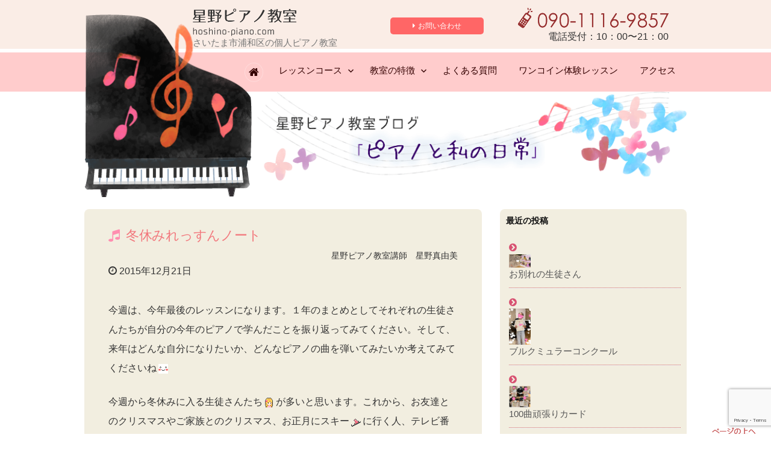

--- FILE ---
content_type: text/html; charset=UTF-8
request_url: https://hoshino-piano.com/blog/%E5%86%AC%E4%BC%91%E3%81%BF%E3%82%8C%E3%81%A3%E3%81%99%E3%82%93%E3%83%8E%E3%83%BC%E3%83%88
body_size: 16274
content:
<!DOCTYPE html>
<!--[if IE 8]>
<html class="ie8" dir="ltr" lang="ja"
	prefix="og: https://ogp.me/ns#" >
<![endif]-->
<!--[if !(IE 8) ]><!-->
<html dir="ltr" lang="ja"
	prefix="og: https://ogp.me/ns#" >
<!--<![endif]-->
<head>
<meta charset="UTF-8">
<meta name="viewport" content="width=device-width, initial-scale=1">
<link rel="profile" href="https://gmpg.org/xfn/11">
<link rel="pingback" href="https://hoshino-piano.com/wp/xmlrpc.php">
<link rel="shortcut icon" href="https://hoshino-piano.com/wp/wp-content/themes/hoshinopiano/images/favicon.ico" type="image/x-icon" />
<link rel="alternate" hreflang="jp" href="https://hoshino-piano.com/"/>
<!--[if lt IE 9]>
<script src="https://hoshino-piano.com/wp/wp-content/themes/first/js/html5shiv.js"></script>
<![endif]-->
<title>冬休みれっすんノート - 北浦和のピアノ教室「星野ピアノ教室」</title>

		<!-- All in One SEO 4.4.2 - aioseo.com -->
		<meta name="description" content="今週は、今年最後のレッスンになります。１年のまとめとしてそれぞれの生徒さんたちが自分の今年のピアノで学んだこと" />
		<meta name="robots" content="max-image-preview:large" />
		<link rel="canonical" href="https://hoshino-piano.com/blog/%e5%86%ac%e4%bc%91%e3%81%bf%e3%82%8c%e3%81%a3%e3%81%99%e3%82%93%e3%83%8e%e3%83%bc%e3%83%88" />
		<meta name="generator" content="All in One SEO (AIOSEO) 4.4.2" />
		<meta property="og:locale" content="ja_JP" />
		<meta property="og:site_name" content="北浦和のピアノ教室「星野ピアノ教室」 - さいたま市浦和区の個人ピアノ教室" />
		<meta property="og:type" content="article" />
		<meta property="og:title" content="冬休みれっすんノート - 北浦和のピアノ教室「星野ピアノ教室」" />
		<meta property="og:description" content="今週は、今年最後のレッスンになります。１年のまとめとしてそれぞれの生徒さんたちが自分の今年のピアノで学んだこと" />
		<meta property="og:url" content="https://hoshino-piano.com/blog/%e5%86%ac%e4%bc%91%e3%81%bf%e3%82%8c%e3%81%a3%e3%81%99%e3%82%93%e3%83%8e%e3%83%bc%e3%83%88" />
		<meta property="article:published_time" content="2015-12-21T00:48:22+00:00" />
		<meta property="article:modified_time" content="2015-12-21T00:48:22+00:00" />
		<meta name="twitter:card" content="summary" />
		<meta name="twitter:title" content="冬休みれっすんノート - 北浦和のピアノ教室「星野ピアノ教室」" />
		<meta name="twitter:description" content="今週は、今年最後のレッスンになります。１年のまとめとしてそれぞれの生徒さんたちが自分の今年のピアノで学んだこと" />
		<script type="application/ld+json" class="aioseo-schema">
			{"@context":"https:\/\/schema.org","@graph":[{"@type":"BlogPosting","@id":"https:\/\/hoshino-piano.com\/blog\/%e5%86%ac%e4%bc%91%e3%81%bf%e3%82%8c%e3%81%a3%e3%81%99%e3%82%93%e3%83%8e%e3%83%bc%e3%83%88#blogposting","name":"\u51ac\u4f11\u307f\u308c\u3063\u3059\u3093\u30ce\u30fc\u30c8 - \u5317\u6d66\u548c\u306e\u30d4\u30a2\u30ce\u6559\u5ba4\u300c\u661f\u91ce\u30d4\u30a2\u30ce\u6559\u5ba4\u300d","headline":"\u51ac\u4f11\u307f\u308c\u3063\u3059\u3093\u30ce\u30fc\u30c8","author":{"@id":"https:\/\/hoshino-piano.com\/author\/mayumi#author"},"publisher":{"@id":"https:\/\/hoshino-piano.com\/#organization"},"image":{"@type":"ImageObject","url":"http:\/\/hoshino-piano.com\/wp\/wp-content\/plugins\/typepad-emoji-for-tinymce\/icons\/07\/bleah.gif","@id":"https:\/\/hoshino-piano.com\/#articleImage"},"datePublished":"2015-12-21T00:48:22+09:00","dateModified":"2015-12-21T00:48:22+09:00","inLanguage":"ja","mainEntityOfPage":{"@id":"https:\/\/hoshino-piano.com\/blog\/%e5%86%ac%e4%bc%91%e3%81%bf%e3%82%8c%e3%81%a3%e3%81%99%e3%82%93%e3%83%8e%e3%83%bc%e3%83%88#webpage"},"isPartOf":{"@id":"https:\/\/hoshino-piano.com\/blog\/%e5%86%ac%e4%bc%91%e3%81%bf%e3%82%8c%e3%81%a3%e3%81%99%e3%82%93%e3%83%8e%e3%83%bc%e3%83%88#webpage"},"articleSection":"\u30d6\u30ed\u30b0"},{"@type":"BreadcrumbList","@id":"https:\/\/hoshino-piano.com\/blog\/%e5%86%ac%e4%bc%91%e3%81%bf%e3%82%8c%e3%81%a3%e3%81%99%e3%82%93%e3%83%8e%e3%83%bc%e3%83%88#breadcrumblist","itemListElement":[{"@type":"ListItem","@id":"https:\/\/hoshino-piano.com\/#listItem","position":1,"item":{"@type":"WebPage","@id":"https:\/\/hoshino-piano.com\/","name":"\u30db\u30fc\u30e0","description":"\u3055\u3044\u305f\u307e\u5e02\u6d66\u548c\u533a\u306e\u500b\u4eba\u30d4\u30a2\u30ce\u6559\u5ba4","url":"https:\/\/hoshino-piano.com\/"},"nextItem":"https:\/\/hoshino-piano.com\/category\/blog#listItem"},{"@type":"ListItem","@id":"https:\/\/hoshino-piano.com\/category\/blog#listItem","position":2,"item":{"@type":"WebPage","@id":"https:\/\/hoshino-piano.com\/category\/blog","name":"\u30d6\u30ed\u30b0","description":"\u4eca\u9031\u306f\u3001\u4eca\u5e74\u6700\u5f8c\u306e\u30ec\u30c3\u30b9\u30f3\u306b\u306a\u308a\u307e\u3059\u3002\uff11\u5e74\u306e\u307e\u3068\u3081\u3068\u3057\u3066\u305d\u308c\u305e\u308c\u306e\u751f\u5f92\u3055\u3093\u305f\u3061\u304c\u81ea\u5206\u306e\u4eca\u5e74\u306e\u30d4\u30a2\u30ce\u3067\u5b66\u3093\u3060\u3053\u3068","url":"https:\/\/hoshino-piano.com\/category\/blog"},"previousItem":"https:\/\/hoshino-piano.com\/#listItem"}]},{"@type":"Organization","@id":"https:\/\/hoshino-piano.com\/#organization","name":"\u5317\u6d66\u548c\u306e\u30d4\u30a2\u30ce\u6559\u5ba4\u300c\u661f\u91ce\u30d4\u30a2\u30ce\u6559\u5ba4\u300d","url":"https:\/\/hoshino-piano.com\/"},{"@type":"Person","@id":"https:\/\/hoshino-piano.com\/author\/mayumi#author","url":"https:\/\/hoshino-piano.com\/author\/mayumi","name":"mayumi","image":{"@type":"ImageObject","@id":"https:\/\/hoshino-piano.com\/blog\/%e5%86%ac%e4%bc%91%e3%81%bf%e3%82%8c%e3%81%a3%e3%81%99%e3%82%93%e3%83%8e%e3%83%bc%e3%83%88#authorImage","url":"https:\/\/secure.gravatar.com\/avatar\/51773241a84d13b8177eaa607deb51fc?s=96&d=mm&r=g","width":96,"height":96,"caption":"mayumi"}},{"@type":"WebPage","@id":"https:\/\/hoshino-piano.com\/blog\/%e5%86%ac%e4%bc%91%e3%81%bf%e3%82%8c%e3%81%a3%e3%81%99%e3%82%93%e3%83%8e%e3%83%bc%e3%83%88#webpage","url":"https:\/\/hoshino-piano.com\/blog\/%e5%86%ac%e4%bc%91%e3%81%bf%e3%82%8c%e3%81%a3%e3%81%99%e3%82%93%e3%83%8e%e3%83%bc%e3%83%88","name":"\u51ac\u4f11\u307f\u308c\u3063\u3059\u3093\u30ce\u30fc\u30c8 - \u5317\u6d66\u548c\u306e\u30d4\u30a2\u30ce\u6559\u5ba4\u300c\u661f\u91ce\u30d4\u30a2\u30ce\u6559\u5ba4\u300d","description":"\u4eca\u9031\u306f\u3001\u4eca\u5e74\u6700\u5f8c\u306e\u30ec\u30c3\u30b9\u30f3\u306b\u306a\u308a\u307e\u3059\u3002\uff11\u5e74\u306e\u307e\u3068\u3081\u3068\u3057\u3066\u305d\u308c\u305e\u308c\u306e\u751f\u5f92\u3055\u3093\u305f\u3061\u304c\u81ea\u5206\u306e\u4eca\u5e74\u306e\u30d4\u30a2\u30ce\u3067\u5b66\u3093\u3060\u3053\u3068","inLanguage":"ja","isPartOf":{"@id":"https:\/\/hoshino-piano.com\/#website"},"breadcrumb":{"@id":"https:\/\/hoshino-piano.com\/blog\/%e5%86%ac%e4%bc%91%e3%81%bf%e3%82%8c%e3%81%a3%e3%81%99%e3%82%93%e3%83%8e%e3%83%bc%e3%83%88#breadcrumblist"},"author":{"@id":"https:\/\/hoshino-piano.com\/author\/mayumi#author"},"creator":{"@id":"https:\/\/hoshino-piano.com\/author\/mayumi#author"},"datePublished":"2015-12-21T00:48:22+09:00","dateModified":"2015-12-21T00:48:22+09:00"},{"@type":"WebSite","@id":"https:\/\/hoshino-piano.com\/#website","url":"https:\/\/hoshino-piano.com\/","name":"\u5317\u6d66\u548c\u306e\u30d4\u30a2\u30ce\u6559\u5ba4\u300c\u661f\u91ce\u30d4\u30a2\u30ce\u6559\u5ba4\u300d","description":"\u3055\u3044\u305f\u307e\u5e02\u6d66\u548c\u533a\u306e\u500b\u4eba\u30d4\u30a2\u30ce\u6559\u5ba4","inLanguage":"ja","publisher":{"@id":"https:\/\/hoshino-piano.com\/#organization"}}]}
		</script>
		<!-- All in One SEO -->

<link rel='dns-prefetch' href='//fonts.googleapis.com' />
<link rel="alternate" type="application/rss+xml" title="北浦和のピアノ教室「星野ピアノ教室」 &raquo; フィード" href="https://hoshino-piano.com/feed" />
<link rel="alternate" type="application/rss+xml" title="北浦和のピアノ教室「星野ピアノ教室」 &raquo; コメントフィード" href="https://hoshino-piano.com/comments/feed" />
<script type="text/javascript">
window._wpemojiSettings = {"baseUrl":"https:\/\/s.w.org\/images\/core\/emoji\/14.0.0\/72x72\/","ext":".png","svgUrl":"https:\/\/s.w.org\/images\/core\/emoji\/14.0.0\/svg\/","svgExt":".svg","source":{"concatemoji":"https:\/\/hoshino-piano.com\/wp\/wp-includes\/js\/wp-emoji-release.min.js?ver=6.2.8"}};
/*! This file is auto-generated */
!function(e,a,t){var n,r,o,i=a.createElement("canvas"),p=i.getContext&&i.getContext("2d");function s(e,t){p.clearRect(0,0,i.width,i.height),p.fillText(e,0,0);e=i.toDataURL();return p.clearRect(0,0,i.width,i.height),p.fillText(t,0,0),e===i.toDataURL()}function c(e){var t=a.createElement("script");t.src=e,t.defer=t.type="text/javascript",a.getElementsByTagName("head")[0].appendChild(t)}for(o=Array("flag","emoji"),t.supports={everything:!0,everythingExceptFlag:!0},r=0;r<o.length;r++)t.supports[o[r]]=function(e){if(p&&p.fillText)switch(p.textBaseline="top",p.font="600 32px Arial",e){case"flag":return s("\ud83c\udff3\ufe0f\u200d\u26a7\ufe0f","\ud83c\udff3\ufe0f\u200b\u26a7\ufe0f")?!1:!s("\ud83c\uddfa\ud83c\uddf3","\ud83c\uddfa\u200b\ud83c\uddf3")&&!s("\ud83c\udff4\udb40\udc67\udb40\udc62\udb40\udc65\udb40\udc6e\udb40\udc67\udb40\udc7f","\ud83c\udff4\u200b\udb40\udc67\u200b\udb40\udc62\u200b\udb40\udc65\u200b\udb40\udc6e\u200b\udb40\udc67\u200b\udb40\udc7f");case"emoji":return!s("\ud83e\udef1\ud83c\udffb\u200d\ud83e\udef2\ud83c\udfff","\ud83e\udef1\ud83c\udffb\u200b\ud83e\udef2\ud83c\udfff")}return!1}(o[r]),t.supports.everything=t.supports.everything&&t.supports[o[r]],"flag"!==o[r]&&(t.supports.everythingExceptFlag=t.supports.everythingExceptFlag&&t.supports[o[r]]);t.supports.everythingExceptFlag=t.supports.everythingExceptFlag&&!t.supports.flag,t.DOMReady=!1,t.readyCallback=function(){t.DOMReady=!0},t.supports.everything||(n=function(){t.readyCallback()},a.addEventListener?(a.addEventListener("DOMContentLoaded",n,!1),e.addEventListener("load",n,!1)):(e.attachEvent("onload",n),a.attachEvent("onreadystatechange",function(){"complete"===a.readyState&&t.readyCallback()})),(e=t.source||{}).concatemoji?c(e.concatemoji):e.wpemoji&&e.twemoji&&(c(e.twemoji),c(e.wpemoji)))}(window,document,window._wpemojiSettings);
</script>
<style type="text/css">
img.wp-smiley,
img.emoji {
	display: inline !important;
	border: none !important;
	box-shadow: none !important;
	height: 1em !important;
	width: 1em !important;
	margin: 0 0.07em !important;
	vertical-align: -0.1em !important;
	background: none !important;
	padding: 0 !important;
}
</style>
	<link rel='stylesheet' id='twb-open-sans-css' href='https://fonts.googleapis.com/css?family=Open+Sans%3A300%2C400%2C500%2C600%2C700%2C800&#038;display=swap&#038;ver=6.2.8' type='text/css' media='all' />
<link rel='stylesheet' id='twb-global-css' href='https://hoshino-piano.com/wp/wp-content/plugins/slider-wd/booster/assets/css/global.css?ver=1.0.0' type='text/css' media='all' />
<link rel='stylesheet' id='wp-block-library-css' href='https://hoshino-piano.com/wp/wp-includes/css/dist/block-library/style.min.css?ver=6.2.8' type='text/css' media='all' />
<link rel='stylesheet' id='classic-theme-styles-css' href='https://hoshino-piano.com/wp/wp-includes/css/classic-themes.min.css?ver=6.2.8' type='text/css' media='all' />
<style id='global-styles-inline-css' type='text/css'>
body{--wp--preset--color--black: #000000;--wp--preset--color--cyan-bluish-gray: #abb8c3;--wp--preset--color--white: #ffffff;--wp--preset--color--pale-pink: #f78da7;--wp--preset--color--vivid-red: #cf2e2e;--wp--preset--color--luminous-vivid-orange: #ff6900;--wp--preset--color--luminous-vivid-amber: #fcb900;--wp--preset--color--light-green-cyan: #7bdcb5;--wp--preset--color--vivid-green-cyan: #00d084;--wp--preset--color--pale-cyan-blue: #8ed1fc;--wp--preset--color--vivid-cyan-blue: #0693e3;--wp--preset--color--vivid-purple: #9b51e0;--wp--preset--gradient--vivid-cyan-blue-to-vivid-purple: linear-gradient(135deg,rgba(6,147,227,1) 0%,rgb(155,81,224) 100%);--wp--preset--gradient--light-green-cyan-to-vivid-green-cyan: linear-gradient(135deg,rgb(122,220,180) 0%,rgb(0,208,130) 100%);--wp--preset--gradient--luminous-vivid-amber-to-luminous-vivid-orange: linear-gradient(135deg,rgba(252,185,0,1) 0%,rgba(255,105,0,1) 100%);--wp--preset--gradient--luminous-vivid-orange-to-vivid-red: linear-gradient(135deg,rgba(255,105,0,1) 0%,rgb(207,46,46) 100%);--wp--preset--gradient--very-light-gray-to-cyan-bluish-gray: linear-gradient(135deg,rgb(238,238,238) 0%,rgb(169,184,195) 100%);--wp--preset--gradient--cool-to-warm-spectrum: linear-gradient(135deg,rgb(74,234,220) 0%,rgb(151,120,209) 20%,rgb(207,42,186) 40%,rgb(238,44,130) 60%,rgb(251,105,98) 80%,rgb(254,248,76) 100%);--wp--preset--gradient--blush-light-purple: linear-gradient(135deg,rgb(255,206,236) 0%,rgb(152,150,240) 100%);--wp--preset--gradient--blush-bordeaux: linear-gradient(135deg,rgb(254,205,165) 0%,rgb(254,45,45) 50%,rgb(107,0,62) 100%);--wp--preset--gradient--luminous-dusk: linear-gradient(135deg,rgb(255,203,112) 0%,rgb(199,81,192) 50%,rgb(65,88,208) 100%);--wp--preset--gradient--pale-ocean: linear-gradient(135deg,rgb(255,245,203) 0%,rgb(182,227,212) 50%,rgb(51,167,181) 100%);--wp--preset--gradient--electric-grass: linear-gradient(135deg,rgb(202,248,128) 0%,rgb(113,206,126) 100%);--wp--preset--gradient--midnight: linear-gradient(135deg,rgb(2,3,129) 0%,rgb(40,116,252) 100%);--wp--preset--duotone--dark-grayscale: url('#wp-duotone-dark-grayscale');--wp--preset--duotone--grayscale: url('#wp-duotone-grayscale');--wp--preset--duotone--purple-yellow: url('#wp-duotone-purple-yellow');--wp--preset--duotone--blue-red: url('#wp-duotone-blue-red');--wp--preset--duotone--midnight: url('#wp-duotone-midnight');--wp--preset--duotone--magenta-yellow: url('#wp-duotone-magenta-yellow');--wp--preset--duotone--purple-green: url('#wp-duotone-purple-green');--wp--preset--duotone--blue-orange: url('#wp-duotone-blue-orange');--wp--preset--font-size--small: 13px;--wp--preset--font-size--medium: 20px;--wp--preset--font-size--large: 36px;--wp--preset--font-size--x-large: 42px;--wp--preset--spacing--20: 0.44rem;--wp--preset--spacing--30: 0.67rem;--wp--preset--spacing--40: 1rem;--wp--preset--spacing--50: 1.5rem;--wp--preset--spacing--60: 2.25rem;--wp--preset--spacing--70: 3.38rem;--wp--preset--spacing--80: 5.06rem;--wp--preset--shadow--natural: 6px 6px 9px rgba(0, 0, 0, 0.2);--wp--preset--shadow--deep: 12px 12px 50px rgba(0, 0, 0, 0.4);--wp--preset--shadow--sharp: 6px 6px 0px rgba(0, 0, 0, 0.2);--wp--preset--shadow--outlined: 6px 6px 0px -3px rgba(255, 255, 255, 1), 6px 6px rgba(0, 0, 0, 1);--wp--preset--shadow--crisp: 6px 6px 0px rgba(0, 0, 0, 1);}:where(.is-layout-flex){gap: 0.5em;}body .is-layout-flow > .alignleft{float: left;margin-inline-start: 0;margin-inline-end: 2em;}body .is-layout-flow > .alignright{float: right;margin-inline-start: 2em;margin-inline-end: 0;}body .is-layout-flow > .aligncenter{margin-left: auto !important;margin-right: auto !important;}body .is-layout-constrained > .alignleft{float: left;margin-inline-start: 0;margin-inline-end: 2em;}body .is-layout-constrained > .alignright{float: right;margin-inline-start: 2em;margin-inline-end: 0;}body .is-layout-constrained > .aligncenter{margin-left: auto !important;margin-right: auto !important;}body .is-layout-constrained > :where(:not(.alignleft):not(.alignright):not(.alignfull)){max-width: var(--wp--style--global--content-size);margin-left: auto !important;margin-right: auto !important;}body .is-layout-constrained > .alignwide{max-width: var(--wp--style--global--wide-size);}body .is-layout-flex{display: flex;}body .is-layout-flex{flex-wrap: wrap;align-items: center;}body .is-layout-flex > *{margin: 0;}:where(.wp-block-columns.is-layout-flex){gap: 2em;}.has-black-color{color: var(--wp--preset--color--black) !important;}.has-cyan-bluish-gray-color{color: var(--wp--preset--color--cyan-bluish-gray) !important;}.has-white-color{color: var(--wp--preset--color--white) !important;}.has-pale-pink-color{color: var(--wp--preset--color--pale-pink) !important;}.has-vivid-red-color{color: var(--wp--preset--color--vivid-red) !important;}.has-luminous-vivid-orange-color{color: var(--wp--preset--color--luminous-vivid-orange) !important;}.has-luminous-vivid-amber-color{color: var(--wp--preset--color--luminous-vivid-amber) !important;}.has-light-green-cyan-color{color: var(--wp--preset--color--light-green-cyan) !important;}.has-vivid-green-cyan-color{color: var(--wp--preset--color--vivid-green-cyan) !important;}.has-pale-cyan-blue-color{color: var(--wp--preset--color--pale-cyan-blue) !important;}.has-vivid-cyan-blue-color{color: var(--wp--preset--color--vivid-cyan-blue) !important;}.has-vivid-purple-color{color: var(--wp--preset--color--vivid-purple) !important;}.has-black-background-color{background-color: var(--wp--preset--color--black) !important;}.has-cyan-bluish-gray-background-color{background-color: var(--wp--preset--color--cyan-bluish-gray) !important;}.has-white-background-color{background-color: var(--wp--preset--color--white) !important;}.has-pale-pink-background-color{background-color: var(--wp--preset--color--pale-pink) !important;}.has-vivid-red-background-color{background-color: var(--wp--preset--color--vivid-red) !important;}.has-luminous-vivid-orange-background-color{background-color: var(--wp--preset--color--luminous-vivid-orange) !important;}.has-luminous-vivid-amber-background-color{background-color: var(--wp--preset--color--luminous-vivid-amber) !important;}.has-light-green-cyan-background-color{background-color: var(--wp--preset--color--light-green-cyan) !important;}.has-vivid-green-cyan-background-color{background-color: var(--wp--preset--color--vivid-green-cyan) !important;}.has-pale-cyan-blue-background-color{background-color: var(--wp--preset--color--pale-cyan-blue) !important;}.has-vivid-cyan-blue-background-color{background-color: var(--wp--preset--color--vivid-cyan-blue) !important;}.has-vivid-purple-background-color{background-color: var(--wp--preset--color--vivid-purple) !important;}.has-black-border-color{border-color: var(--wp--preset--color--black) !important;}.has-cyan-bluish-gray-border-color{border-color: var(--wp--preset--color--cyan-bluish-gray) !important;}.has-white-border-color{border-color: var(--wp--preset--color--white) !important;}.has-pale-pink-border-color{border-color: var(--wp--preset--color--pale-pink) !important;}.has-vivid-red-border-color{border-color: var(--wp--preset--color--vivid-red) !important;}.has-luminous-vivid-orange-border-color{border-color: var(--wp--preset--color--luminous-vivid-orange) !important;}.has-luminous-vivid-amber-border-color{border-color: var(--wp--preset--color--luminous-vivid-amber) !important;}.has-light-green-cyan-border-color{border-color: var(--wp--preset--color--light-green-cyan) !important;}.has-vivid-green-cyan-border-color{border-color: var(--wp--preset--color--vivid-green-cyan) !important;}.has-pale-cyan-blue-border-color{border-color: var(--wp--preset--color--pale-cyan-blue) !important;}.has-vivid-cyan-blue-border-color{border-color: var(--wp--preset--color--vivid-cyan-blue) !important;}.has-vivid-purple-border-color{border-color: var(--wp--preset--color--vivid-purple) !important;}.has-vivid-cyan-blue-to-vivid-purple-gradient-background{background: var(--wp--preset--gradient--vivid-cyan-blue-to-vivid-purple) !important;}.has-light-green-cyan-to-vivid-green-cyan-gradient-background{background: var(--wp--preset--gradient--light-green-cyan-to-vivid-green-cyan) !important;}.has-luminous-vivid-amber-to-luminous-vivid-orange-gradient-background{background: var(--wp--preset--gradient--luminous-vivid-amber-to-luminous-vivid-orange) !important;}.has-luminous-vivid-orange-to-vivid-red-gradient-background{background: var(--wp--preset--gradient--luminous-vivid-orange-to-vivid-red) !important;}.has-very-light-gray-to-cyan-bluish-gray-gradient-background{background: var(--wp--preset--gradient--very-light-gray-to-cyan-bluish-gray) !important;}.has-cool-to-warm-spectrum-gradient-background{background: var(--wp--preset--gradient--cool-to-warm-spectrum) !important;}.has-blush-light-purple-gradient-background{background: var(--wp--preset--gradient--blush-light-purple) !important;}.has-blush-bordeaux-gradient-background{background: var(--wp--preset--gradient--blush-bordeaux) !important;}.has-luminous-dusk-gradient-background{background: var(--wp--preset--gradient--luminous-dusk) !important;}.has-pale-ocean-gradient-background{background: var(--wp--preset--gradient--pale-ocean) !important;}.has-electric-grass-gradient-background{background: var(--wp--preset--gradient--electric-grass) !important;}.has-midnight-gradient-background{background: var(--wp--preset--gradient--midnight) !important;}.has-small-font-size{font-size: var(--wp--preset--font-size--small) !important;}.has-medium-font-size{font-size: var(--wp--preset--font-size--medium) !important;}.has-large-font-size{font-size: var(--wp--preset--font-size--large) !important;}.has-x-large-font-size{font-size: var(--wp--preset--font-size--x-large) !important;}
.wp-block-navigation a:where(:not(.wp-element-button)){color: inherit;}
:where(.wp-block-columns.is-layout-flex){gap: 2em;}
.wp-block-pullquote{font-size: 1.5em;line-height: 1.6;}
</style>
<link rel='stylesheet' id='ccchildpagescss-css' href='https://hoshino-piano.com/wp/wp-content/plugins/cc-child-pages/includes/css/styles.css?ver=1.43' type='text/css' media='all' />
<link rel='stylesheet' id='ccchildpagesskincss-css' href='https://hoshino-piano.com/wp/wp-content/plugins/cc-child-pages/includes/css/skins.css?ver=1.43' type='text/css' media='all' />
<style id='ccchildpagesskincss-inline-css' type='text/css'>
.simple .ccchildpage{
background:#fff;
border-radius:10px;
padding:0
}
.ccchildpage h3{
padding:7px 10px;
margin:0;
background:#FE91A7;
color:#fff;
border-radius:8px 8px　0　0/ 10px 10px 0 0;
-webkit-border-radius: 10px 10px 0 0 / 10px 10px 0 0;
-moz-border-radius: 10px 10px 0 0 / 10px 10px 0 0;
}
.ccchildpage h3 a{color:#fff;}

.simple .ccchildpage div,.simple .ccchildpage p{padding:10px 15px;
font-size:100%}
.ccchildpage p a{
font-style:normal;
color:#CC3333 !important;

}
.ccchildpage p a:before{
content:"\f061";
font-family:"FontAwesome";
}
</style>
<!--[if lt IE 8]>
<link rel='stylesheet' id='ccchildpagesiecss-css' href='https://hoshino-piano.com/wp/wp-content/plugins/cc-child-pages/includes/css/styles.ie.css?ver=1.43' type='text/css' media='all' />
<![endif]-->
<link rel='stylesheet' id='contact-form-7-css' href='https://hoshino-piano.com/wp/wp-content/plugins/contact-form-7/includes/css/styles.css?ver=5.7.7' type='text/css' media='all' />
<link rel='stylesheet' id='easy-swipebox-css' href='https://hoshino-piano.com/wp/wp-content/plugins/easy-swipebox/public/css/swipebox.min.css?ver=1.1.2' type='text/css' media='all' />
<link rel='stylesheet' id='font-awesome-four-css' href='https://hoshino-piano.com/wp/wp-content/plugins/font-awesome-4-menus/css/font-awesome.min.css?ver=4.7.0' type='text/css' media='all' />
<link rel='stylesheet' id='first-font-css' href='//fonts.googleapis.com/css?family=Source+Sans+Pro%3A400%2C400italic%2C600%2C700&#038;subset=latin%2Clatin-ext' type='text/css' media='all' />
<link rel='stylesheet' id='first-genericons-css' href='https://hoshino-piano.com/wp/wp-content/themes/first/genericons/genericons.css?ver=3.3' type='text/css' media='all' />
<link rel='stylesheet' id='first-normalize-css' href='https://hoshino-piano.com/wp/wp-content/themes/first/css/normalize.css?ver=3.0.2' type='text/css' media='all' />
<link rel='stylesheet' id='first-style-css' href='https://hoshino-piano.com/wp/wp-content/themes/hoshinopiano/style.css?ver=2.0.2' type='text/css' media='all' />
<!--[if IE 8]>
<link rel='stylesheet' id='first-non-responsive-css' href='https://hoshino-piano.com/wp/wp-content/themes/first/css/non-responsive.css' type='text/css' media='all' />
<![endif]-->
<link rel='stylesheet' id='first-style-ja-css' href='https://hoshino-piano.com/wp/wp-content/themes/first/css/ja.css' type='text/css' media='all' />
<link rel='stylesheet' id='wp-members-css' href='https://hoshino-piano.com/wp/wp-content/plugins/wp-members/assets/css/forms/generic-rigid.min.css?ver=3.4.8' type='text/css' media='all' />
<script type='text/javascript' src='https://hoshino-piano.com/wp/wp-includes/js/jquery/jquery.min.js?ver=3.6.4' id='jquery-core-js'></script>
<script type='text/javascript' src='https://hoshino-piano.com/wp/wp-includes/js/jquery/jquery-migrate.min.js?ver=3.4.0' id='jquery-migrate-js'></script>
<script type='text/javascript' src='https://hoshino-piano.com/wp/wp-content/plugins/slider-wd/booster/assets/js/circle-progress.js?ver=1.2.2' id='twb-circle-js'></script>
<script type='text/javascript' id='twb-global-js-extra'>
/* <![CDATA[ */
var twb = {"nonce":"d5af146669","ajax_url":"https:\/\/hoshino-piano.com\/wp\/wp-admin\/admin-ajax.php","plugin_url":"https:\/\/hoshino-piano.com\/wp\/wp-content\/plugins\/slider-wd\/booster","href":"https:\/\/hoshino-piano.com\/wp\/wp-admin\/admin.php?page=twb_slider_wd"};
var twb = {"nonce":"d5af146669","ajax_url":"https:\/\/hoshino-piano.com\/wp\/wp-admin\/admin-ajax.php","plugin_url":"https:\/\/hoshino-piano.com\/wp\/wp-content\/plugins\/slider-wd\/booster","href":"https:\/\/hoshino-piano.com\/wp\/wp-admin\/admin.php?page=twb_slider_wd"};
/* ]]> */
</script>
<script type='text/javascript' src='https://hoshino-piano.com/wp/wp-content/plugins/slider-wd/booster/assets/js/global.js?ver=1.0.0' id='twb-global-js'></script>
<link rel="https://api.w.org/" href="https://hoshino-piano.com/wp-json/" /><link rel="alternate" type="application/json" href="https://hoshino-piano.com/wp-json/wp/v2/posts/601" /><link rel="EditURI" type="application/rsd+xml" title="RSD" href="https://hoshino-piano.com/wp/xmlrpc.php?rsd" />
<link rel="wlwmanifest" type="application/wlwmanifest+xml" href="https://hoshino-piano.com/wp/wp-includes/wlwmanifest.xml" />
<meta name="generator" content="WordPress 6.2.8" />
<link rel='shortlink' href='https://hoshino-piano.com/?p=601' />
<link rel="alternate" type="application/json+oembed" href="https://hoshino-piano.com/wp-json/oembed/1.0/embed?url=https%3A%2F%2Fhoshino-piano.com%2Fblog%2F%25e5%2586%25ac%25e4%25bc%2591%25e3%2581%25bf%25e3%2582%258c%25e3%2581%25a3%25e3%2581%2599%25e3%2582%2593%25e3%2583%258e%25e3%2583%25bc%25e3%2583%2588" />
<link rel="alternate" type="text/xml+oembed" href="https://hoshino-piano.com/wp-json/oembed/1.0/embed?url=https%3A%2F%2Fhoshino-piano.com%2Fblog%2F%25e5%2586%25ac%25e4%25bc%2591%25e3%2581%25bf%25e3%2582%258c%25e3%2581%25a3%25e3%2581%2599%25e3%2582%2593%25e3%2583%258e%25e3%2583%25bc%25e3%2583%2588&#038;format=xml" />
	<style type="text/css">
		/* Fonts */
				body {
								}
				@media screen and (max-width: 782px) {
								}
				
		/* Colors */
								.site-bar, .main-navigation ul ul {
				background-color: #ffcccc;
			}
									.footer-area {
				background-color: #ffcccc;
			}
									.entry-content a, .entry-summary a, .page-content a, .comment-content a, .post-navigation a {
				color: #3f1713;
			}
									a:hover {
				color: #2ff9e5;
			}
					
		
				/* Logo */
			.site-logo {
											}
						</style>
		<style type="text/css" id="first-custom-css">
			</style>
	<style>.simplemap img{max-width:none !important;padding:0 !important;margin:0 !important;}.staticmap,.staticmap img{max-width:100% !important;height:auto !important;}.simplemap .simplemap-content{display:none;}</style>
<script>var google_map_api_key = "AIzaSyBxpa9TP3TdR8xU1IUF1tt3GXnokQtvWmQ";</script><style type="text/css" id="custom-background-css">
body.custom-background { background-color: #ffffff; }
</style>
	



</head>

<body class="post-template-default single single-post postid-601 single-format-standard custom-background has-avatars boxed header-side footer-side footer-3">

<script>
  (function(i,s,o,g,r,a,m){i['GoogleAnalyticsObject']=r;i[r]=i[r]||function(){
  (i[r].q=i[r].q||[]).push(arguments)},i[r].l=1*new Date();a=s.createElement(o),
  m=s.getElementsByTagName(o)[0];a.async=1;a.src=g;m.parentNode.insertBefore(a,m)
  })(window,document,'script','//www.google-analytics.com/analytics.js','ga');

  ga('create', 'UA-69007011-1', 'auto');
  ga('send', 'pageview');

</script>
<div id="page" class="hfeed site">
	<a class="skip-link screen-reader-text" href="#content">コンテンツへスキップ</a>

	<header id="masthead" class="site-header" role="banner">
	<div class="head-container">	
<div class="header-piano-sm"><img src="https://hoshino-piano.com/wp/wp-content/themes/hoshinopiano/images/piano_black.png" alt="ピアノ" /></div>

<div class="site-top">
			<div class="site-top-table">

				<div class="site-branding">
								<h1 class="site-logo"><a href="https://hoshino-piano.com/" rel="home">	<img alt="北浦和のピアノ教室「星野ピアノ教室」" src="https://hoshino-piano.com/wp/wp-content/uploads/2015/10/site-title_L.png" width="172" />
	</a></h1>
																<div class="site-description">さいたま市浦和区の個人ピアノ教室</div>
								</div>

<!--お問い合わせボタン-->
<div class="contact"><div class="btn02 f85"><a title="お問い合わせ" href="https://hoshino-piano.com/contact/">お問い合わせ</a></div></div>
<!--お問い合わせ電話-->
<div class="head-tell"><a href="tel:09011169857"><img src="https://hoshino-piano.com/wp/wp-content/themes/hoshinopiano/images/mobile.png" alt="星野ピアノ教室電話番号" /></a><br />電話受付：10：00〜21：00
</div>


							</div>
		</div></div><!--//head-container-->

				<div class="site-bar">
			<nav id="site-navigation" class="main-navigation" role="navigation">
				<div class="menu-toggle">メニュー</div>
				<div class="menu-mainmenu-container"><ul id="menu-mainmenu" class="menu"><li id="menu-item-70" class="menu-item menu-item-type-custom menu-item-object-custom menu-item-home menu-item-70"><a href="https://hoshino-piano.com/">ホーム</a></li>
<li id="menu-item-34" class="menu-item menu-item-type-post_type menu-item-object-page menu-item-has-children menu-item-34"><a href="https://hoshino-piano.com/course">レッスンコース</a>
<ul class="sub-menu">
	<li id="menu-item-1582" class="menu-item menu-item-type-post_type menu-item-object-page menu-item-1582"><a href="https://hoshino-piano.com/course/kodomo">こどもピアノレッスン</a></li>
	<li id="menu-item-1584" class="menu-item menu-item-type-post_type menu-item-object-page menu-item-1584"><a href="https://hoshino-piano.com/course/otona">大人ピアノレッスン</a></li>
	<li id="menu-item-1585" class="menu-item menu-item-type-post_type menu-item-object-page menu-item-1585"><a href="https://hoshino-piano.com/course/solfege">ソルフェージュ</a></li>
</ul>
</li>
<li id="menu-item-33" class="menu-item menu-item-type-post_type menu-item-object-page menu-item-has-children menu-item-33"><a href="https://hoshino-piano.com/advantage">教室の特徴</a>
<ul class="sub-menu">
	<li id="menu-item-30" class="menu-item menu-item-type-post_type menu-item-object-page menu-item-30"><a href="https://hoshino-piano.com/students_voice">生徒さん・保護者様の声</a></li>
	<li id="menu-item-194" class="menu-item menu-item-type-post_type menu-item-object-page menu-item-194"><a href="https://hoshino-piano.com/teacher">講師の紹介</a></li>
	<li id="menu-item-262" class="menu-item menu-item-type-taxonomy menu-item-object-category current-post-ancestor current-menu-parent current-post-parent menu-item-262"><a href="https://hoshino-piano.com/category/blog">星野ピアノ教室ブログ</a></li>
</ul>
</li>
<li id="menu-item-31" class="menu-item menu-item-type-post_type menu-item-object-page menu-item-31"><a href="https://hoshino-piano.com/faq">よくある質問</a></li>
<li id="menu-item-32" class="menu-item menu-item-type-post_type menu-item-object-page menu-item-32"><a href="https://hoshino-piano.com/trial_lesson">ワンコイン体験レッスン</a></li>
<li id="menu-item-29" class="menu-item menu-item-type-post_type menu-item-object-page menu-item-29"><a href="https://hoshino-piano.com/access">アクセス</a></li>
</ul></div>															</nav><!-- #site-navigation -->
		</div>
		
		
<!---ここから--->
<div id="header-image" class="piano-hoshi ">
<div  class="header-piano ">
<img src="https://hoshino-piano.com/wp/wp-content/themes/hoshinopiano/images/piano_black.png" alt="ピアノ" />
</div>
<div id="widget_sp_image-4" class="h-image1 widget_sp_image"><img width="690" height="143" alt="星野ピアノ教室ブログ" class="attachment-full" style="max-width: 100%;" srcset="https://hoshino-piano.com/wp/wp-content/uploads/2015/10/blog-title1.png 690w, https://hoshino-piano.com/wp/wp-content/uploads/2015/10/blog-title1-300x62.png 300w, https://hoshino-piano.com/wp/wp-content/uploads/2015/10/blog-title1-644x133.png 644w" sizes="(max-width: 690px) 100vw, 690px" src="https://hoshino-piano.com/wp/wp-content/uploads/2015/10/blog-title1.png" /></div></div>
<!---//ここまで--->
<!--<div class="right catch"><div id="widget_sp_image-3" class="h-image2 widget_sp_image"><img width="679" height="27" alt="4才から大人まで楽しく分かりやすいピアノレッスン。" class="attachment-full" style="max-width: 100%;" srcset="https://hoshino-piano.com/wp/wp-content/uploads/2016/03/catch.png 679w, https://hoshino-piano.com/wp/wp-content/uploads/2016/03/catch-300x12.png 300w, https://hoshino-piano.com/wp/wp-content/uploads/2016/03/catch-644x26.png 644w" sizes="(max-width: 679px) 100vw, 679px" src="https://hoshino-piano.com/wp/wp-content/uploads/2016/03/catch.png" /></div></div>-->

	</header><!-- #masthead -->



	<div id="content" class="site-content">

	<div id="primary" class="content-area">
		<main id="main" class="site-main" role="main">

		
			
<article id="post-601" class="post-601 post type-post status-publish format-standard hentry category-blog">
	<header class="entry-header">
		<h1 class="entry-title entry-title-blog"><abbr itemprop='headline'><a href="https://hoshino-piano.com/blog/%e5%86%ac%e4%bc%91%e3%81%bf%e3%82%8c%e3%81%a3%e3%81%99%e3%82%93%e3%83%8e%e3%83%bc%e3%83%88" rel="bookmark">冬休みれっすんノート</a></abbr></h1>
			<div class="entry-meta entry-header-meta">
		<span class="posted-on">
			<a href="https://hoshino-piano.com/blog/%e5%86%ac%e4%bc%91%e3%81%bf%e3%82%8c%e3%81%a3%e3%81%99%e3%82%93%e3%83%8e%e3%83%bc%e3%83%88" rel="bookmark"><time class="entry-date published" datetime="2015-12-21T09:48:22+09:00">2015年12月21日</time></a>		</span>
				<span class="byline"><span class="meta-sep"> / </span>
			<span class="author vcard">
				<a class="url fn n" href="https://hoshino-piano.com/author/mayumi">mayumi</a>			</span>
		</span>
							</div><!-- .entry-meta -->
	<div class="right f90">星野ピアノ教室講師　星野真由美</div>
<time itemprop="datePublished" datetime="2015-12-21">
		<i class="fa fa-clock-o"></i>
		2015年12月21日	</time>

			</header><!-- .entry-header -->

		<div class="entry-content">
		<p>今週は、今年最後のレッスンになります。１年のまとめとしてそれぞれの生徒さんたちが自分の今年のピアノで学んだことを振り返ってみてください。そして、来年はどんな自分になりたいか、どんなピアノの曲を弾いてみたいか考えてみてくださいね<img decoding="async" style="margin-left: 3px; margin-right: 3px; vertical-align: middle;" src="http://hoshino-piano.com/wp/wp-content/plugins/typepad-emoji-for-tinymce/icons/07/bleah.gif" alt="" width="16" height="16" /></p>
<p>今週から冬休みに入る生徒さんたち<img decoding="async" loading="lazy" style="margin-left: 3px; margin-right: 3px; vertical-align: middle;" src="http://hoshino-piano.com/wp/wp-content/plugins/typepad-emoji-for-tinymce/icons/01/virgo.gif" alt="" width="16" height="16" />が多いと思います。これから、お友達とのクリスマスやご家族とのクリスマス、お正月にスキー<img decoding="async" loading="lazy" style="margin-left: 3px; margin-right: 3px; vertical-align: middle;" src="http://hoshino-piano.com/wp/wp-content/plugins/typepad-emoji-for-tinymce/icons/02/ski.gif" alt="" width="16" height="16" />に行く人、テレビ番組<img decoding="async" loading="lazy" style="margin-left: 3px; margin-right: 3px; vertical-align: middle;" src="http://hoshino-piano.com/wp/wp-content/plugins/typepad-emoji-for-tinymce/icons/03/tv.gif" alt="" width="16" height="16" />も楽しいものばかり。お正月はお節料理をいただいてお年玉をもらったり楽しく<img decoding="async" loading="lazy" style="margin-left: 3px; margin-right: 3px; vertical-align: middle;" src="http://hoshino-piano.com/wp/wp-content/plugins/typepad-emoji-for-tinymce/icons/09/shine.gif" alt="" width="16" height="16" />過ごすことでしょう。た～くさん遊んでください<img decoding="async" loading="lazy" style="margin-left: 3px; margin-right: 3px; vertical-align: middle; -webkit-box-shadow: none; -moz-box-shadow: none; box-shadow: none;" src="http://hoshino-piano.com/wp/wp-content/plugins/wp-emoji-one/icons/1F60A.png" alt="" width="16" height="16" />と言いたいのですが、やはりピアノの先生ですので、ピアノの練習も忘れずにしてくださ～い<img decoding="async" loading="lazy" style="margin-left: 3px; margin-right: 3px; vertical-align: middle; -webkit-box-shadow: none; -moz-box-shadow: none; box-shadow: none;" src="http://hoshino-piano.com/wp/wp-content/plugins/wp-emoji-one/icons/1F605.png" alt="" width="16" height="16" />と言わねばなりません<img decoding="async" loading="lazy" style="margin-left: 3px; margin-right: 3px; vertical-align: middle;" src="http://hoshino-piano.com/wp/wp-content/plugins/typepad-emoji-for-tinymce/icons/08/sweat02.gif" alt="" width="16" height="16" /></p>
<p>昨日、大掃除をせずにパソコンにかじりついて『冬休みれっすんノート』を作ってみました<img decoding="async" loading="lazy" style="margin-left: 3px; margin-right: 3px; vertical-align: middle;" src="http://hoshino-piano.com/wp/wp-content/plugins/typepad-emoji-for-tinymce/icons/10/sign03.gif" alt="" width="16" height="16" />可愛い画像を取り込みながら、冬休みのピアノを進んで取組み、やる気アップ<img decoding="async" loading="lazy" style="margin-left: 3px; margin-right: 3px; vertical-align: middle;" src="http://hoshino-piano.com/wp/wp-content/plugins/typepad-emoji-for-tinymce/icons/10/up.gif" alt="" width="16" height="16" />してもらえるように願いを込めて<img decoding="async" loading="lazy" style="margin-left: 3px; margin-right: 3px; vertical-align: middle; -webkit-box-shadow: none; -moz-box-shadow: none; box-shadow: none;" src="http://hoshino-piano.com/wp/wp-content/plugins/wp-emoji-one/icons/1F60C.png" alt="" width="16" height="16" /><img decoding="async" loading="lazy" style="margin-left: 3px; margin-right: 3px; vertical-align: middle;" src="http://hoshino-piano.com/wp/wp-content/plugins/typepad-emoji-for-tinymce/icons/06/heart04.gif" alt="" width="16" height="16" /><br />
ピアノを弾くのは自分の意思であって、やらされて弾くことによってピアノが楽しくなくなってしまう恐れがあります。気持ちよくすんなりピアノの練習に入っていけるような気持に少しでもなってくれたらと思っています。</p>
<p>でもでも、たまに一生懸命作ったものでも、あまり興味を示さずに裏切られてしまったりと・・・・そんな時は自分の工夫が足りなかった又は言い方がいけなかったんだ・・・・と反省します<img decoding="async" loading="lazy" style="margin-left: 3px; margin-right: 3px; vertical-align: middle; -webkit-box-shadow: none; -moz-box-shadow: none; box-shadow: none;" src="http://hoshino-piano.com/wp/wp-content/plugins/wp-emoji-one/icons/1F609.png" alt="" width="16" height="16" />次回またリニューアルして、めげません<img decoding="async" loading="lazy" style="margin-left: 3px; margin-right: 3px; vertical-align: middle; -webkit-box-shadow: none; -moz-box-shadow: none; box-shadow: none;" src="http://hoshino-piano.com/wp/wp-content/plugins/wp-emoji-one/icons/1F604.png" alt="" width="16" height="16" />パソコン苦手な私なので・・・・</p>
<p>では今日もレッスンがんばります!!!</p>
<p><a href="http://hoshino-piano.com/wp/wp-content/uploads/2015/12/P1000640.jpg"><img decoding="async" loading="lazy" class="aligncenter size-thumbnail wp-image-602" src="http://hoshino-piano.com/wp/wp-content/uploads/2015/12/P1000640-150x150.jpg" alt="P1000640" width="150" height="150" srcset="https://hoshino-piano.com/wp/wp-content/uploads/2015/12/P1000640-150x150.jpg 150w, https://hoshino-piano.com/wp/wp-content/uploads/2015/12/P1000640-45x45.jpg 45w" sizes="(max-width: 150px) 100vw, 150px" /></a></p>
			</div><!-- .entry-content -->
	</article><!-- #post-## -->
				<nav class="navigation post-navigation" role="navigation">
		<h1 class="screen-reader-text">投稿ナビゲーション</h1>
		<div class="nav-links">
			<div class="nav-previous"><div class="post-nav-title">古い投稿</div><a href="https://hoshino-piano.com/blog/%e6%94%b9%e3%82%81%e3%81%a6%e5%8f%96%e3%82%8a%e7%b5%84%e3%81%be%e3%81%aa%e3%81%91%e3%82%8c%e3%81%b0%e3%81%84%e3%81%91%e3%81%aa%e3%81%84%e8%aa%b2%e9%a1%8c" rel="prev">改めて取り組まなければいけない課題</a></div><div class="nav-next"><div class="post-nav-title">新しい投稿</div><a href="https://hoshino-piano.com/blog/%e6%96%b0%e3%81%97%e3%81%84%e3%83%89%e3%83%aa%e3%83%ab%e3%81%a8%e7%94%9f%e5%be%92%e3%81%95%e3%82%93%e3%81%8b%e3%82%89%e3%81%ae%e3%82%af%e3%83%aa%e3%82%b9%e3%83%9e%e3%82%b9%e3%82%ab%e3%83%bc%e3%83%89" rel="next">新しいドリルと生徒さんからのクリスマスカード</a></div>		</div><!-- .nav-links -->
	</nav><!-- .navigation -->
	
			
		
		</main><!-- #main -->
	</div><!-- #primary -->


<div id="secondary" class="sidebar-area" role="complementary">
	<div class="widget-area">
		<aside id="newpostcatch-3" class="widget widget_newpostcatch"><h1 class="widget-title">最近の投稿</h1>				<ul id="npcatch" class="npcatch">
										<li>
							<a href="https://hoshino-piano.com/blog/%e3%81%8a%e5%88%a5%e3%82%8c%e3%81%ae%e7%94%9f%e5%be%92%e3%81%95%e3%82%93-2" title="お別れの生徒さん">
								<figure>
									<img src="https://hoshino-piano.com/wp/wp-content/uploads/2025/12/24093555-EEDD-4E32-B894-CA9875AB66AD-300x180.jpeg" width="36" height="36" alt="お別れの生徒さん" title="お別れの生徒さん"/>
								</figure>
								<div class="detail">
									<span class="title">お別れの生徒さん</span>
																	</div>
							</a>
						</li>
					  						<li>
							<a href="https://hoshino-piano.com/blog/%e3%83%96%e3%83%ab%e3%82%af%e3%83%9f%e3%83%a5%e3%83%a9%e3%83%bc%e3%82%b3%e3%83%b3%e3%82%af%e3%83%bc%e3%83%ab" title="ブルクミュラーコンクール">
								<figure>
									<img src="https://hoshino-piano.com/wp/wp-content/uploads/2025/12/5B3C30D8-0D02-4456-938C-75BD68853D35-180x300.jpeg" width="36" height="36" alt="ブルクミュラーコンクール" title="ブルクミュラーコンクール"/>
								</figure>
								<div class="detail">
									<span class="title">ブルクミュラーコンクール</span>
																	</div>
							</a>
						</li>
					  						<li>
							<a href="https://hoshino-piano.com/blog/100%e6%9b%b2%e9%a0%91%e5%bc%b5%e3%82%8a%e3%82%ab%e3%83%bc%e3%83%89" title="100曲頑張りカード">
								<figure>
									<img src="https://hoshino-piano.com/wp/wp-content/uploads/2025/12/1293BEB1-99D8-48C3-B4D6-A6C8F739DD6F-300x300.jpeg" width="36" height="36" alt="100曲頑張りカード" title="100曲頑張りカード"/>
								</figure>
								<div class="detail">
									<span class="title">100曲頑張りカード</span>
																	</div>
							</a>
						</li>
					  						<li>
							<a href="https://hoshino-piano.com/blog/%e3%81%8a%e6%95%99%e5%ae%a4%e3%81%ae%e7%94%9f%e5%be%92%e3%81%95%e3%82%93-2" title="お教室の生徒さん">
								<figure>
									<img src="https://hoshino-piano.com/wp/wp-content/uploads/2025/12/2C1BBE6D-8B32-415B-8D37-03B809E32BBC-300x300.jpeg" width="36" height="36" alt="お教室の生徒さん" title="お教室の生徒さん"/>
								</figure>
								<div class="detail">
									<span class="title">お教室の生徒さん</span>
																	</div>
							</a>
						</li>
					  						<li>
							<a href="https://hoshino-piano.com/blog/%e3%81%8a%e6%95%99%e5%ae%a4%e3%81%ae%e7%94%9f%e5%be%92%e3%81%95%e3%82%93" title="お教室の生徒さん">
								<figure>
									<img src="https://hoshino-piano.com/wp/wp-content/uploads/2025/08/D110626A-8D2E-49C2-B304-BE778611BD7B-225x300.jpeg" width="36" height="36" alt="お教室の生徒さん" title="お教室の生徒さん"/>
								</figure>
								<div class="detail">
									<span class="title">お教室の生徒さん</span>
																	</div>
							</a>
						</li>
					  				</ul>
			</aside><aside id="archives-3" class="widget widget_archive"><h1 class="widget-title">過去のブログ記事</h1>		<label class="screen-reader-text" for="archives-dropdown-3">過去のブログ記事</label>
		<select id="archives-dropdown-3" name="archive-dropdown">
			
			<option value="">月を選択</option>
				<option value='https://hoshino-piano.com/2025/12'> 2025年12月 &nbsp;(4)</option>
	<option value='https://hoshino-piano.com/2025/08'> 2025年8月 &nbsp;(2)</option>
	<option value='https://hoshino-piano.com/2025/07'> 2025年7月 &nbsp;(1)</option>
	<option value='https://hoshino-piano.com/2025/06'> 2025年6月 &nbsp;(3)</option>
	<option value='https://hoshino-piano.com/2025/04'> 2025年4月 &nbsp;(4)</option>
	<option value='https://hoshino-piano.com/2025/03'> 2025年3月 &nbsp;(2)</option>
	<option value='https://hoshino-piano.com/2025/01'> 2025年1月 &nbsp;(3)</option>
	<option value='https://hoshino-piano.com/2024/12'> 2024年12月 &nbsp;(1)</option>
	<option value='https://hoshino-piano.com/2024/10'> 2024年10月 &nbsp;(1)</option>
	<option value='https://hoshino-piano.com/2024/05'> 2024年5月 &nbsp;(1)</option>
	<option value='https://hoshino-piano.com/2024/01'> 2024年1月 &nbsp;(1)</option>
	<option value='https://hoshino-piano.com/2023/12'> 2023年12月 &nbsp;(1)</option>
	<option value='https://hoshino-piano.com/2023/10'> 2023年10月 &nbsp;(5)</option>
	<option value='https://hoshino-piano.com/2023/09'> 2023年9月 &nbsp;(3)</option>
	<option value='https://hoshino-piano.com/2023/08'> 2023年8月 &nbsp;(2)</option>
	<option value='https://hoshino-piano.com/2023/07'> 2023年7月 &nbsp;(2)</option>
	<option value='https://hoshino-piano.com/2023/06'> 2023年6月 &nbsp;(8)</option>
	<option value='https://hoshino-piano.com/2023/05'> 2023年5月 &nbsp;(6)</option>
	<option value='https://hoshino-piano.com/2023/02'> 2023年2月 &nbsp;(1)</option>
	<option value='https://hoshino-piano.com/2023/01'> 2023年1月 &nbsp;(2)</option>
	<option value='https://hoshino-piano.com/2022/12'> 2022年12月 &nbsp;(1)</option>
	<option value='https://hoshino-piano.com/2022/11'> 2022年11月 &nbsp;(3)</option>
	<option value='https://hoshino-piano.com/2022/10'> 2022年10月 &nbsp;(1)</option>
	<option value='https://hoshino-piano.com/2022/08'> 2022年8月 &nbsp;(1)</option>
	<option value='https://hoshino-piano.com/2022/03'> 2022年3月 &nbsp;(4)</option>
	<option value='https://hoshino-piano.com/2022/02'> 2022年2月 &nbsp;(1)</option>
	<option value='https://hoshino-piano.com/2021/12'> 2021年12月 &nbsp;(1)</option>
	<option value='https://hoshino-piano.com/2021/10'> 2021年10月 &nbsp;(3)</option>
	<option value='https://hoshino-piano.com/2021/09'> 2021年9月 &nbsp;(7)</option>
	<option value='https://hoshino-piano.com/2021/08'> 2021年8月 &nbsp;(6)</option>
	<option value='https://hoshino-piano.com/2021/07'> 2021年7月 &nbsp;(3)</option>
	<option value='https://hoshino-piano.com/2021/06'> 2021年6月 &nbsp;(1)</option>
	<option value='https://hoshino-piano.com/2021/05'> 2021年5月 &nbsp;(1)</option>
	<option value='https://hoshino-piano.com/2021/03'> 2021年3月 &nbsp;(1)</option>
	<option value='https://hoshino-piano.com/2021/02'> 2021年2月 &nbsp;(2)</option>
	<option value='https://hoshino-piano.com/2021/01'> 2021年1月 &nbsp;(1)</option>
	<option value='https://hoshino-piano.com/2020/12'> 2020年12月 &nbsp;(2)</option>
	<option value='https://hoshino-piano.com/2020/10'> 2020年10月 &nbsp;(8)</option>
	<option value='https://hoshino-piano.com/2020/09'> 2020年9月 &nbsp;(3)</option>
	<option value='https://hoshino-piano.com/2020/07'> 2020年7月 &nbsp;(1)</option>
	<option value='https://hoshino-piano.com/2020/06'> 2020年6月 &nbsp;(1)</option>
	<option value='https://hoshino-piano.com/2020/05'> 2020年5月 &nbsp;(1)</option>
	<option value='https://hoshino-piano.com/2020/04'> 2020年4月 &nbsp;(3)</option>
	<option value='https://hoshino-piano.com/2020/03'> 2020年3月 &nbsp;(6)</option>
	<option value='https://hoshino-piano.com/2020/02'> 2020年2月 &nbsp;(4)</option>
	<option value='https://hoshino-piano.com/2020/01'> 2020年1月 &nbsp;(4)</option>
	<option value='https://hoshino-piano.com/2019/12'> 2019年12月 &nbsp;(3)</option>
	<option value='https://hoshino-piano.com/2019/11'> 2019年11月 &nbsp;(1)</option>
	<option value='https://hoshino-piano.com/2019/08'> 2019年8月 &nbsp;(2)</option>
	<option value='https://hoshino-piano.com/2019/04'> 2019年4月 &nbsp;(1)</option>
	<option value='https://hoshino-piano.com/2019/03'> 2019年3月 &nbsp;(3)</option>
	<option value='https://hoshino-piano.com/2019/01'> 2019年1月 &nbsp;(3)</option>
	<option value='https://hoshino-piano.com/2018/12'> 2018年12月 &nbsp;(4)</option>
	<option value='https://hoshino-piano.com/2018/11'> 2018年11月 &nbsp;(1)</option>
	<option value='https://hoshino-piano.com/2018/10'> 2018年10月 &nbsp;(3)</option>
	<option value='https://hoshino-piano.com/2018/08'> 2018年8月 &nbsp;(1)</option>
	<option value='https://hoshino-piano.com/2018/07'> 2018年7月 &nbsp;(1)</option>
	<option value='https://hoshino-piano.com/2018/06'> 2018年6月 &nbsp;(2)</option>
	<option value='https://hoshino-piano.com/2018/05'> 2018年5月 &nbsp;(1)</option>
	<option value='https://hoshino-piano.com/2018/04'> 2018年4月 &nbsp;(1)</option>
	<option value='https://hoshino-piano.com/2018/03'> 2018年3月 &nbsp;(2)</option>
	<option value='https://hoshino-piano.com/2018/02'> 2018年2月 &nbsp;(5)</option>
	<option value='https://hoshino-piano.com/2018/01'> 2018年1月 &nbsp;(3)</option>
	<option value='https://hoshino-piano.com/2017/12'> 2017年12月 &nbsp;(6)</option>
	<option value='https://hoshino-piano.com/2017/11'> 2017年11月 &nbsp;(12)</option>
	<option value='https://hoshino-piano.com/2017/10'> 2017年10月 &nbsp;(12)</option>
	<option value='https://hoshino-piano.com/2017/09'> 2017年9月 &nbsp;(5)</option>
	<option value='https://hoshino-piano.com/2017/04'> 2017年4月 &nbsp;(2)</option>
	<option value='https://hoshino-piano.com/2017/03'> 2017年3月 &nbsp;(15)</option>
	<option value='https://hoshino-piano.com/2017/02'> 2017年2月 &nbsp;(6)</option>
	<option value='https://hoshino-piano.com/2017/01'> 2017年1月 &nbsp;(2)</option>
	<option value='https://hoshino-piano.com/2016/12'> 2016年12月 &nbsp;(7)</option>
	<option value='https://hoshino-piano.com/2016/11'> 2016年11月 &nbsp;(11)</option>
	<option value='https://hoshino-piano.com/2016/10'> 2016年10月 &nbsp;(13)</option>
	<option value='https://hoshino-piano.com/2016/09'> 2016年9月 &nbsp;(15)</option>
	<option value='https://hoshino-piano.com/2016/08'> 2016年8月 &nbsp;(15)</option>
	<option value='https://hoshino-piano.com/2016/07'> 2016年7月 &nbsp;(6)</option>
	<option value='https://hoshino-piano.com/2016/06'> 2016年6月 &nbsp;(4)</option>
	<option value='https://hoshino-piano.com/2016/05'> 2016年5月 &nbsp;(9)</option>
	<option value='https://hoshino-piano.com/2016/04'> 2016年4月 &nbsp;(12)</option>
	<option value='https://hoshino-piano.com/2016/03'> 2016年3月 &nbsp;(14)</option>
	<option value='https://hoshino-piano.com/2016/02'> 2016年2月 &nbsp;(13)</option>
	<option value='https://hoshino-piano.com/2016/01'> 2016年1月 &nbsp;(13)</option>
	<option value='https://hoshino-piano.com/2015/12'> 2015年12月 &nbsp;(17)</option>
	<option value='https://hoshino-piano.com/2015/11'> 2015年11月 &nbsp;(15)</option>
	<option value='https://hoshino-piano.com/2015/10'> 2015年10月 &nbsp;(12)</option>

		</select>

<script type="text/javascript">
/* <![CDATA[ */
(function() {
	var dropdown = document.getElementById( "archives-dropdown-3" );
	function onSelectChange() {
		if ( dropdown.options[ dropdown.selectedIndex ].value !== '' ) {
			document.location.href = this.options[ this.selectedIndex ].value;
		}
	}
	dropdown.onchange = onSelectChange;
})();
/* ]]> */
</script>
			</aside><aside id="nav_menu-5" class="widget widget_nav_menu"><h1 class="widget-title">教室メニュー</h1><div class="menu-%e3%83%96%e3%83%ad%e3%82%b0%e3%82%b5%e3%82%a4%e3%83%89%e3%83%a1%e3%83%8b%e3%83%a5%e3%83%bc%ef%bc%92-container"><ul id="menu-%e3%83%96%e3%83%ad%e3%82%b0%e3%82%b5%e3%82%a4%e3%83%89%e3%83%a1%e3%83%8b%e3%83%a5%e3%83%bc%ef%bc%92" class="menu"><li id="menu-item-296" class="menu-item menu-item-type-custom menu-item-object-custom menu-item-296"><a href="https://hoshino-piano.com/course#kids">子どものピアノレッスンコース</a></li>
<li id="menu-item-297" class="menu-item menu-item-type-custom menu-item-object-custom menu-item-297"><a href="https://hoshino-piano.com/course#otona">大人向けピアノレッスンコース</a></li>
<li id="menu-item-298" class="menu-item menu-item-type-custom menu-item-object-custom menu-item-298"><a href="https://hoshino-piano.com/course#solfege">ソルフェージュレッスン</a></li>
<li id="menu-item-299" class="menu-item menu-item-type-custom menu-item-object-custom menu-item-299"><a href="https://hoshino-piano.com/teacher">プロフィール</a></li>
</ul></div></aside><aside id="widget_sp_image-7" class="widget widget_sp_image"><a href="http://hoshino-piano.com/trial_lesson" target="_self" class="widget_sp_image-image-link"><img width="280" height="117" alt="ワンコイン体験レッスン" class="attachment-full aligncenter" style="max-width: 100%;" src="https://hoshino-piano.com/wp/wp-content/uploads/2015/10/bn_trial2.png" /></a></aside><aside id="widget_wpmemwidget-2" class="widget wp-members"><div id="wp-members"><h1 class="widget-title">生徒ログイン</h1><form name="form" method="post" action="https://hoshino-piano.com/blog/%e5%86%ac%e4%bc%91%e3%81%bf%e3%82%8c%e3%81%a3%e3%81%99%e3%82%93%e3%83%8e%e3%83%bc%e3%83%88" id="wpmem_login_widget_form" class="widget_form"><fieldset><label for="log">ユーザー名またはメールアドレス</label><div class="div_text"><input name="log" type="text" id="log" value="" class="username" required  /></div><label for="pwd">パスワード</label><div class="div_text"><input name="pwd" type="password" id="pwd" class="password" required  /></div><input type="hidden" name="rememberme" value="forever" /><input type="hidden" name="redirect_to" value="https://hoshino-piano.com/blog/%e5%86%ac%e4%bc%91%e3%81%bf%e3%82%8c%e3%81%a3%e3%81%99%e3%82%93%e3%83%8e%e3%83%bc%e3%83%88" /><input type="hidden" name="a" value="login" /><input type="hidden" name="slog" value="true" /><div class="button_div"><input type="submit" name="Submit" class="buttons" value="ログイン" /></div></fieldset></form></div></aside><aside id="nav_menu-7" class="widget widget_nav_menu"><div class="menu-%e3%82%b5%e3%82%a4%e3%83%89%e4%b8%8b-container"><ul id="menu-%e3%82%b5%e3%82%a4%e3%83%89%e4%b8%8b" class="menu"><li id="menu-item-527" class="menu-item menu-item-type-post_type menu-item-object-page menu-item-527"><a href="https://hoshino-piano.com/links">リンク集</a></li>
</ul></div></aside><aside id="search-3" class="widget widget_search"><form role="search" method="get" class="search-form" action="https://hoshino-piano.com/">
				<label>
					<span class="screen-reader-text">検索:</span>
					<input type="search" class="search-field" placeholder="検索&hellip;" value="" name="s" />
				</label>
				<input type="submit" class="search-submit" value="検索" />
			</form></aside>	</div>
</div><!-- #secondary -->

	</div><!-- #content -->

	<footer id="colophon" class="site-footer" role="contentinfo">
		
<div id="supplementary" class="footer-area" role="complementary">
	<div class="footer-widget">
				<div class="footer-widget-1 widget-area">
			<aside id="text-2" class="widget widget_text"><h1 class="widget-title">星野ピアノ教室</h1>			<div class="textwidget"><p>〒330-0072<br />
埼玉県さいたま市浦和区領家2−11</p>
<div ><img src="https://hoshino-piano.com/wp/wp-content/themes/hoshinopiano/images/mobile.png" alt="電話:090-1116-9857"  onClick="goog_report_conversion('tel:090-1116-9857')"/><br />電話受付：10：00〜21：00
</div>
</div>
		</aside>		</div>
						<div class="footer-widget-2 widget-area">
			<aside id="nav_menu-2" class="widget widget_nav_menu"><div class="menu-%e3%83%95%e3%83%83%e3%82%bf%e3%83%bc%ef%bc%91-container"><ul id="menu-%e3%83%95%e3%83%83%e3%82%bf%e3%83%bc%ef%bc%91" class="menu"><li id="menu-item-95" class="menu-item menu-item-type-post_type menu-item-object-page menu-item-95"><a href="https://hoshino-piano.com/greeting">星野ピアノ教室へようこそ</a></li>
<li id="menu-item-96" class="menu-item menu-item-type-post_type menu-item-object-page menu-item-96"><a href="https://hoshino-piano.com/course">レッスンコースのご案内</a></li>
<li id="menu-item-97" class="menu-item menu-item-type-post_type menu-item-object-page menu-item-97"><a href="https://hoshino-piano.com/advantage">教室の特徴</a></li>
<li id="menu-item-98" class="menu-item menu-item-type-post_type menu-item-object-page menu-item-98"><a href="https://hoshino-piano.com/students_voice">生徒さん・保護者様の声</a></li>
<li id="menu-item-94" class="menu-item menu-item-type-post_type menu-item-object-page menu-item-94"><a href="https://hoshino-piano.com/teacher">講師の紹介</a></li>
</ul></div></aside>		</div>
						<div class="footer-widget-3 widget-area">
			<aside id="nav_menu-3" class="widget widget_nav_menu"><div class="menu-%e3%83%95%e3%83%83%e3%82%bf%e3%83%bc%ef%bc%92-container"><ul id="menu-%e3%83%95%e3%83%83%e3%82%bf%e3%83%bc%ef%bc%92" class="menu"><li id="menu-item-102" class="menu-item menu-item-type-post_type menu-item-object-page menu-item-102"><a href="https://hoshino-piano.com/trial_lesson">ワンコイン体験レッスン</a></li>
<li id="menu-item-100" class="menu-item menu-item-type-post_type menu-item-object-page menu-item-100"><a href="https://hoshino-piano.com/faq">よくある質問</a></li>
<li id="menu-item-101" class="menu-item menu-item-type-post_type menu-item-object-page menu-item-101"><a href="https://hoshino-piano.com/access">星野ピアノ教室へのアクセス</a></li>
<li id="menu-item-99" class="menu-item menu-item-type-post_type menu-item-object-page menu-item-99"><a href="https://hoshino-piano.com/contact">お問い合わせ</a></li>
</ul></div></aside><aside id="text-5" class="widget widget_text">			<div class="textwidget"><a href="https://plus.google.com/+Hoshinopiano7" target="_blank" rel="noopener"><i class="fa fa-google-plus"></i></a></div>
		</aside><aside id="ssba_widget-2" class="widget widget_ssba_widget"><h1 class="widget-title">「星野ピアノ教室」をみんなに教える</h1><!-- Simple Share Buttons Adder (8.4.6) simplesharebuttons.com --><div class="ssba-classic-2 ssba ssbp-wrap aligncenter ssbp--theme-1"><div style="text-align:left"><a data-site="facebook" class="ssba_facebook_share ssba_share_link" href="https://www.facebook.com/sharer.php?t=さいたま市浦和区の星野ピアノ教室&u=https://hoshino-piano.com/"  target=_blank  style="color:; background-color: ; height: 48px; width: 48px; " ><img src="https://hoshino-piano.com/wp/wp-content/plugins/simple-share-buttons-adder/buttons/somacro/facebook.png" style="width: 35px;" title="facebook" class="ssba ssba-img" alt="Share on facebook" /><div title="Facebook" class="ssbp-text">Facebook</div></a><a data-site="pinterest" class="ssba_pinterest_share ssba_share_link" href="https://pinterest.com/pin/create/button/?description=さいたま市浦和区の星野ピアノ教室&media=&url=https://hoshino-piano.com/"  target=_blank  style="color:; background-color: ; height: 48px; width: 48px; " ><img src="https://hoshino-piano.com/wp/wp-content/plugins/simple-share-buttons-adder/buttons/somacro/pinterest.png" style="width: 35px;" title="pinterest" class="ssba ssba-img" alt="Share on pinterest" /><div title="Pinterest" class="ssbp-text">Pinterest</div></a><a data-site="twitter" class="ssba_twitter_share ssba_share_link" href="https://twitter.com/intent/tweet?text=さいたま市浦和区の星野ピアノ教室&url=https://hoshino-piano.com/&via="  target=_blank  style="color:; background-color: ; height: 48px; width: 48px; " ><img src="https://hoshino-piano.com/wp/wp-content/plugins/simple-share-buttons-adder/buttons/somacro/twitter.png" style="width: 35px;" title="twitter" class="ssba ssba-img" alt="Share on twitter" /><div title="Twitter" class="ssbp-text">Twitter</div></a><a data-site="linkedin" class="ssba_linkedin_share ssba_share_link" href="https://www.linkedin.com/shareArticle?title=さいたま市浦和区の星野ピアノ教室&url=https://hoshino-piano.com/"  target=_blank  style="color:; background-color: ; height: 48px; width: 48px; " ><img src="https://hoshino-piano.com/wp/wp-content/plugins/simple-share-buttons-adder/buttons/somacro/linkedin.png" style="width: 35px;" title="linkedin" class="ssba ssba-img" alt="Share on linkedin" /><div title="Linkedin" class="ssbp-text">Linkedin</div></a></div></div></aside><aside id="text-6" class="widget widget_text">			<div class="textwidget"><div class="fb-like" data-href="https://hoshino-piano.com/" data-layout="standard" data-action="like" data-show-faces="true" ></div>

<br /><br /><a href="https://hoshino-piano.com/wp/wp-login.php"><span style="font-size:12px;margin-top:20px">管理用</span></a></div>
		</aside>		</div>
			</div><!-- #footer-widget-wrap -->
</div><!-- #supplementary -->

				<div class="site-bottom">
						<div class="site-info">
								<div class="site-copyright">
					Copyright © Hoshino Piano Class, All Rights Reserved.				</div>
												<div class="site-credit">
									<span class="sep"> | </span>
									</div>
							</div>
		</div>
			</footer><!-- #colophon -->
</div><!-- #page -->
<div class="goTop" id="goTop"><a href="#top" class="page_top">PAGE TOP</a></div>
<link rel='stylesheet' id='simple-share-buttons-adder-ssba-css' href='https://hoshino-piano.com/wp/wp-content/plugins/simple-share-buttons-adder/css/ssba.css?ver=1690929608' type='text/css' media='all' />
<style id='simple-share-buttons-adder-ssba-inline-css' type='text/css'>
	.ssba {
									
									
									
									
								}
								.ssba img
								{
									width: 35px !important;
									padding: 6px;
									border:  0;
									box-shadow: none !important;
									display: inline !important;
									vertical-align: middle;
									box-sizing: unset;
								}

								.ssba-classic-2 .ssbp-text {
									display: none!important;
								}

								.ssba .fb-save
								{
								padding: 6px;
								line-height: 30px; }
								.ssba, .ssba a
								{
									text-decoration:none;
									background: none;
									
									font-size: 12px;
									
									
								}
								

			   #ssba-bar-2 .ssbp-bar-list {
					max-width: 48px !important;;
			   }
			   #ssba-bar-2 .ssbp-bar-list li a {height: 48px !important; width: 48px !important; 
				}
				#ssba-bar-2 .ssbp-bar-list li a:hover {
				}

				#ssba-bar-2 .ssbp-bar-list li a svg,
				 #ssba-bar-2 .ssbp-bar-list li a svg path, .ssbp-bar-list li a.ssbp-surfingbird span:not(.color-icon) svg polygon {line-height: 48px !important;; font-size: 18px;}
				#ssba-bar-2 .ssbp-bar-list li a:hover svg,
				 #ssba-bar-2 .ssbp-bar-list li a:hover svg path, .ssbp-bar-list li a.ssbp-surfingbird span:not(.color-icon) svg polygon {}
				#ssba-bar-2 .ssbp-bar-list li {
				margin: 0px 0!important;
				}@media only screen and ( max-width: 750px ) {
				#ssba-bar-2 {
				display: block;
				}
			}
</style>
<script type='text/javascript' src='https://hoshino-piano.com/wp/wp-content/plugins/contact-form-7/includes/swv/js/index.js?ver=5.7.7' id='swv-js'></script>
<script type='text/javascript' id='contact-form-7-js-extra'>
/* <![CDATA[ */
var wpcf7 = {"api":{"root":"https:\/\/hoshino-piano.com\/wp-json\/","namespace":"contact-form-7\/v1"}};
/* ]]> */
</script>
<script type='text/javascript' src='https://hoshino-piano.com/wp/wp-content/plugins/contact-form-7/includes/js/index.js?ver=5.7.7' id='contact-form-7-js'></script>
<script type='text/javascript' src='https://hoshino-piano.com/wp/wp-content/plugins/easy-swipebox/public/js/jquery.swipebox.min.js?ver=1.1.2' id='easy-swipebox-js'></script>
<script type='text/javascript' id='easy-swipebox-init-js-extra'>
/* <![CDATA[ */
var easySwipeBox_localize_init_var = {"lightbox":{"useCSS":true,"useSVG":true,"removeBarsOnMobile":true,"hideCloseButtonOnMobile":false,"hideBarsDelay":3000,"videoMaxWidth":1140,"vimeoColor":"cccccc","loopAtEnd":false,"autoplayVideos":false},"autodetect":{"autodetectImage":true,"autodetectVideo":true,"autodetectExclude":".no-swipebox"}};
/* ]]> */
</script>
<script type='text/javascript' src='https://hoshino-piano.com/wp/wp-content/plugins/easy-swipebox/public/js/jquery.init.js?ver=1.1.2' id='easy-swipebox-init-js'></script>
<script type='text/javascript' src='https://hoshino-piano.com/wp/wp-content/plugins/simple-share-buttons-adder/js/ssba.js?ver=1690929608' id='simple-share-buttons-adder-ssba-js'></script>
<script type='text/javascript' id='simple-share-buttons-adder-ssba-js-after'>
Main.boot( [] );
</script>
<script type='text/javascript' src='https://hoshino-piano.com/wp/wp-content/themes/first/js/navigation.js?ver=20140707' id='first-navigation-js'></script>
<script type='text/javascript' src='https://hoshino-piano.com/wp/wp-content/themes/first/js/skip-link-focus-fix.js?ver=20130115' id='first-skip-link-focus-fix-js'></script>
<script type='text/javascript' src='https://www.google.com/recaptcha/api.js?render=6LduJ1IrAAAAAEaqx1cSIdEMqky9ktEyNFyO7V5l&#038;ver=3.0' id='google-recaptcha-js'></script>
<script type='text/javascript' src='https://hoshino-piano.com/wp/wp-includes/js/dist/vendor/wp-polyfill-inert.min.js?ver=3.1.2' id='wp-polyfill-inert-js'></script>
<script type='text/javascript' src='https://hoshino-piano.com/wp/wp-includes/js/dist/vendor/regenerator-runtime.min.js?ver=0.13.11' id='regenerator-runtime-js'></script>
<script type='text/javascript' src='https://hoshino-piano.com/wp/wp-includes/js/dist/vendor/wp-polyfill.min.js?ver=3.15.0' id='wp-polyfill-js'></script>
<script type='text/javascript' id='wpcf7-recaptcha-js-extra'>
/* <![CDATA[ */
var wpcf7_recaptcha = {"sitekey":"6LduJ1IrAAAAAEaqx1cSIdEMqky9ktEyNFyO7V5l","actions":{"homepage":"homepage","contactform":"contactform"}};
/* ]]> */
</script>
<script type='text/javascript' src='https://hoshino-piano.com/wp/wp-content/plugins/contact-form-7/modules/recaptcha/index.js?ver=5.7.7' id='wpcf7-recaptcha-js'></script>
<script type="text/javascript" src="https://ajax.googleapis.com/ajax/libs/jquery/1.10.1/jquery.min.js"></script>
<script type="text/javascript">
$(function() {
    var showFlag = false;
    var topBtn = $('#goTop');    
    topBtn.css('bottom', '-100px');
    var showFlag = false;
    //スクロールが100に達したらボタン表示
    $(window).scroll(function () {
        if ($(this).scrollTop() > 500) {
            if (showFlag == false) {
                showFlag = true;
                topBtn.stop().animate({'bottom' : '20px'}, 200); 
            }
        } else {
            if (showFlag) {
                showFlag = false;
                topBtn.stop().animate({'bottom' : '-100px'}, 200); 
            }
        }
    });
    //スクロールしてトップ
    topBtn.click(function () {
        $('body,html').animate({
            scrollTop: 0
        }, 500);
        return false;
    });
});</script>

<script type="text/javascript">
jQuery(document).ready(function($){

$("#trialbox").css("display", "none");
$('#check').click(function() {
    //クリックイベントで要素をトグルさせる
    $("#trialbox").slideToggle(this.checked);
});
});
</script>
<!-- Google Code for &#12411;&#12375;&#12398;&#38651;&#35441;&#30058; Conversion Page
In your html page, add the snippet and call
goog_report_conversion when someone clicks on the
phone number link or button. -->
<script type="text/javascript">
 /* <![CDATA[ */
 goog_snippet_vars = function() {
   var w = window;
   w.google_conversion_id = 943573077;
   w.google_conversion_label = "6JwRCMnF3WAQ1ZD3wQM";
   w.google_remarketing_only = false;
 }
 // DO NOT CHANGE THE CODE BELOW.
 goog_report_conversion = function(url) {
   goog_snippet_vars();
   window.google_conversion_format = "3";
   window.google_is_call = true;
   var opt = new Object();
   opt.onload_callback = function() {
   if (typeof(url) != 'undefined') {
     window.location = url;
   }
 }
 var conv_handler = window['google_trackConversion'];
 if (typeof(conv_handler) == 'function') {
   conv_handler(opt);
 }
}
/* ]]> */
</script>



<div id="fb-root"></div>
<script>(function(d, s, id) {
  var js, fjs = d.getElementsByTagName(s)[0];
  if (d.getElementById(id)) return;
  js = d.createElement(s); js.id = id;
  js.src = "//connect.facebook.net/ja_JP/sdk.js#xfbml=1&version=v2.5&appId=1612038522407354";
  fjs.parentNode.insertBefore(js, fjs);
}(document, 'script', 'facebook-jssdk'));</script>

</body>
</html>


--- FILE ---
content_type: text/html; charset=utf-8
request_url: https://www.google.com/recaptcha/api2/anchor?ar=1&k=6LduJ1IrAAAAAEaqx1cSIdEMqky9ktEyNFyO7V5l&co=aHR0cHM6Ly9ob3NoaW5vLXBpYW5vLmNvbTo0NDM.&hl=en&v=N67nZn4AqZkNcbeMu4prBgzg&size=invisible&anchor-ms=20000&execute-ms=30000&cb=e9kmcmoevq5d
body_size: 49683
content:
<!DOCTYPE HTML><html dir="ltr" lang="en"><head><meta http-equiv="Content-Type" content="text/html; charset=UTF-8">
<meta http-equiv="X-UA-Compatible" content="IE=edge">
<title>reCAPTCHA</title>
<style type="text/css">
/* cyrillic-ext */
@font-face {
  font-family: 'Roboto';
  font-style: normal;
  font-weight: 400;
  font-stretch: 100%;
  src: url(//fonts.gstatic.com/s/roboto/v48/KFO7CnqEu92Fr1ME7kSn66aGLdTylUAMa3GUBHMdazTgWw.woff2) format('woff2');
  unicode-range: U+0460-052F, U+1C80-1C8A, U+20B4, U+2DE0-2DFF, U+A640-A69F, U+FE2E-FE2F;
}
/* cyrillic */
@font-face {
  font-family: 'Roboto';
  font-style: normal;
  font-weight: 400;
  font-stretch: 100%;
  src: url(//fonts.gstatic.com/s/roboto/v48/KFO7CnqEu92Fr1ME7kSn66aGLdTylUAMa3iUBHMdazTgWw.woff2) format('woff2');
  unicode-range: U+0301, U+0400-045F, U+0490-0491, U+04B0-04B1, U+2116;
}
/* greek-ext */
@font-face {
  font-family: 'Roboto';
  font-style: normal;
  font-weight: 400;
  font-stretch: 100%;
  src: url(//fonts.gstatic.com/s/roboto/v48/KFO7CnqEu92Fr1ME7kSn66aGLdTylUAMa3CUBHMdazTgWw.woff2) format('woff2');
  unicode-range: U+1F00-1FFF;
}
/* greek */
@font-face {
  font-family: 'Roboto';
  font-style: normal;
  font-weight: 400;
  font-stretch: 100%;
  src: url(//fonts.gstatic.com/s/roboto/v48/KFO7CnqEu92Fr1ME7kSn66aGLdTylUAMa3-UBHMdazTgWw.woff2) format('woff2');
  unicode-range: U+0370-0377, U+037A-037F, U+0384-038A, U+038C, U+038E-03A1, U+03A3-03FF;
}
/* math */
@font-face {
  font-family: 'Roboto';
  font-style: normal;
  font-weight: 400;
  font-stretch: 100%;
  src: url(//fonts.gstatic.com/s/roboto/v48/KFO7CnqEu92Fr1ME7kSn66aGLdTylUAMawCUBHMdazTgWw.woff2) format('woff2');
  unicode-range: U+0302-0303, U+0305, U+0307-0308, U+0310, U+0312, U+0315, U+031A, U+0326-0327, U+032C, U+032F-0330, U+0332-0333, U+0338, U+033A, U+0346, U+034D, U+0391-03A1, U+03A3-03A9, U+03B1-03C9, U+03D1, U+03D5-03D6, U+03F0-03F1, U+03F4-03F5, U+2016-2017, U+2034-2038, U+203C, U+2040, U+2043, U+2047, U+2050, U+2057, U+205F, U+2070-2071, U+2074-208E, U+2090-209C, U+20D0-20DC, U+20E1, U+20E5-20EF, U+2100-2112, U+2114-2115, U+2117-2121, U+2123-214F, U+2190, U+2192, U+2194-21AE, U+21B0-21E5, U+21F1-21F2, U+21F4-2211, U+2213-2214, U+2216-22FF, U+2308-230B, U+2310, U+2319, U+231C-2321, U+2336-237A, U+237C, U+2395, U+239B-23B7, U+23D0, U+23DC-23E1, U+2474-2475, U+25AF, U+25B3, U+25B7, U+25BD, U+25C1, U+25CA, U+25CC, U+25FB, U+266D-266F, U+27C0-27FF, U+2900-2AFF, U+2B0E-2B11, U+2B30-2B4C, U+2BFE, U+3030, U+FF5B, U+FF5D, U+1D400-1D7FF, U+1EE00-1EEFF;
}
/* symbols */
@font-face {
  font-family: 'Roboto';
  font-style: normal;
  font-weight: 400;
  font-stretch: 100%;
  src: url(//fonts.gstatic.com/s/roboto/v48/KFO7CnqEu92Fr1ME7kSn66aGLdTylUAMaxKUBHMdazTgWw.woff2) format('woff2');
  unicode-range: U+0001-000C, U+000E-001F, U+007F-009F, U+20DD-20E0, U+20E2-20E4, U+2150-218F, U+2190, U+2192, U+2194-2199, U+21AF, U+21E6-21F0, U+21F3, U+2218-2219, U+2299, U+22C4-22C6, U+2300-243F, U+2440-244A, U+2460-24FF, U+25A0-27BF, U+2800-28FF, U+2921-2922, U+2981, U+29BF, U+29EB, U+2B00-2BFF, U+4DC0-4DFF, U+FFF9-FFFB, U+10140-1018E, U+10190-1019C, U+101A0, U+101D0-101FD, U+102E0-102FB, U+10E60-10E7E, U+1D2C0-1D2D3, U+1D2E0-1D37F, U+1F000-1F0FF, U+1F100-1F1AD, U+1F1E6-1F1FF, U+1F30D-1F30F, U+1F315, U+1F31C, U+1F31E, U+1F320-1F32C, U+1F336, U+1F378, U+1F37D, U+1F382, U+1F393-1F39F, U+1F3A7-1F3A8, U+1F3AC-1F3AF, U+1F3C2, U+1F3C4-1F3C6, U+1F3CA-1F3CE, U+1F3D4-1F3E0, U+1F3ED, U+1F3F1-1F3F3, U+1F3F5-1F3F7, U+1F408, U+1F415, U+1F41F, U+1F426, U+1F43F, U+1F441-1F442, U+1F444, U+1F446-1F449, U+1F44C-1F44E, U+1F453, U+1F46A, U+1F47D, U+1F4A3, U+1F4B0, U+1F4B3, U+1F4B9, U+1F4BB, U+1F4BF, U+1F4C8-1F4CB, U+1F4D6, U+1F4DA, U+1F4DF, U+1F4E3-1F4E6, U+1F4EA-1F4ED, U+1F4F7, U+1F4F9-1F4FB, U+1F4FD-1F4FE, U+1F503, U+1F507-1F50B, U+1F50D, U+1F512-1F513, U+1F53E-1F54A, U+1F54F-1F5FA, U+1F610, U+1F650-1F67F, U+1F687, U+1F68D, U+1F691, U+1F694, U+1F698, U+1F6AD, U+1F6B2, U+1F6B9-1F6BA, U+1F6BC, U+1F6C6-1F6CF, U+1F6D3-1F6D7, U+1F6E0-1F6EA, U+1F6F0-1F6F3, U+1F6F7-1F6FC, U+1F700-1F7FF, U+1F800-1F80B, U+1F810-1F847, U+1F850-1F859, U+1F860-1F887, U+1F890-1F8AD, U+1F8B0-1F8BB, U+1F8C0-1F8C1, U+1F900-1F90B, U+1F93B, U+1F946, U+1F984, U+1F996, U+1F9E9, U+1FA00-1FA6F, U+1FA70-1FA7C, U+1FA80-1FA89, U+1FA8F-1FAC6, U+1FACE-1FADC, U+1FADF-1FAE9, U+1FAF0-1FAF8, U+1FB00-1FBFF;
}
/* vietnamese */
@font-face {
  font-family: 'Roboto';
  font-style: normal;
  font-weight: 400;
  font-stretch: 100%;
  src: url(//fonts.gstatic.com/s/roboto/v48/KFO7CnqEu92Fr1ME7kSn66aGLdTylUAMa3OUBHMdazTgWw.woff2) format('woff2');
  unicode-range: U+0102-0103, U+0110-0111, U+0128-0129, U+0168-0169, U+01A0-01A1, U+01AF-01B0, U+0300-0301, U+0303-0304, U+0308-0309, U+0323, U+0329, U+1EA0-1EF9, U+20AB;
}
/* latin-ext */
@font-face {
  font-family: 'Roboto';
  font-style: normal;
  font-weight: 400;
  font-stretch: 100%;
  src: url(//fonts.gstatic.com/s/roboto/v48/KFO7CnqEu92Fr1ME7kSn66aGLdTylUAMa3KUBHMdazTgWw.woff2) format('woff2');
  unicode-range: U+0100-02BA, U+02BD-02C5, U+02C7-02CC, U+02CE-02D7, U+02DD-02FF, U+0304, U+0308, U+0329, U+1D00-1DBF, U+1E00-1E9F, U+1EF2-1EFF, U+2020, U+20A0-20AB, U+20AD-20C0, U+2113, U+2C60-2C7F, U+A720-A7FF;
}
/* latin */
@font-face {
  font-family: 'Roboto';
  font-style: normal;
  font-weight: 400;
  font-stretch: 100%;
  src: url(//fonts.gstatic.com/s/roboto/v48/KFO7CnqEu92Fr1ME7kSn66aGLdTylUAMa3yUBHMdazQ.woff2) format('woff2');
  unicode-range: U+0000-00FF, U+0131, U+0152-0153, U+02BB-02BC, U+02C6, U+02DA, U+02DC, U+0304, U+0308, U+0329, U+2000-206F, U+20AC, U+2122, U+2191, U+2193, U+2212, U+2215, U+FEFF, U+FFFD;
}
/* cyrillic-ext */
@font-face {
  font-family: 'Roboto';
  font-style: normal;
  font-weight: 500;
  font-stretch: 100%;
  src: url(//fonts.gstatic.com/s/roboto/v48/KFO7CnqEu92Fr1ME7kSn66aGLdTylUAMa3GUBHMdazTgWw.woff2) format('woff2');
  unicode-range: U+0460-052F, U+1C80-1C8A, U+20B4, U+2DE0-2DFF, U+A640-A69F, U+FE2E-FE2F;
}
/* cyrillic */
@font-face {
  font-family: 'Roboto';
  font-style: normal;
  font-weight: 500;
  font-stretch: 100%;
  src: url(//fonts.gstatic.com/s/roboto/v48/KFO7CnqEu92Fr1ME7kSn66aGLdTylUAMa3iUBHMdazTgWw.woff2) format('woff2');
  unicode-range: U+0301, U+0400-045F, U+0490-0491, U+04B0-04B1, U+2116;
}
/* greek-ext */
@font-face {
  font-family: 'Roboto';
  font-style: normal;
  font-weight: 500;
  font-stretch: 100%;
  src: url(//fonts.gstatic.com/s/roboto/v48/KFO7CnqEu92Fr1ME7kSn66aGLdTylUAMa3CUBHMdazTgWw.woff2) format('woff2');
  unicode-range: U+1F00-1FFF;
}
/* greek */
@font-face {
  font-family: 'Roboto';
  font-style: normal;
  font-weight: 500;
  font-stretch: 100%;
  src: url(//fonts.gstatic.com/s/roboto/v48/KFO7CnqEu92Fr1ME7kSn66aGLdTylUAMa3-UBHMdazTgWw.woff2) format('woff2');
  unicode-range: U+0370-0377, U+037A-037F, U+0384-038A, U+038C, U+038E-03A1, U+03A3-03FF;
}
/* math */
@font-face {
  font-family: 'Roboto';
  font-style: normal;
  font-weight: 500;
  font-stretch: 100%;
  src: url(//fonts.gstatic.com/s/roboto/v48/KFO7CnqEu92Fr1ME7kSn66aGLdTylUAMawCUBHMdazTgWw.woff2) format('woff2');
  unicode-range: U+0302-0303, U+0305, U+0307-0308, U+0310, U+0312, U+0315, U+031A, U+0326-0327, U+032C, U+032F-0330, U+0332-0333, U+0338, U+033A, U+0346, U+034D, U+0391-03A1, U+03A3-03A9, U+03B1-03C9, U+03D1, U+03D5-03D6, U+03F0-03F1, U+03F4-03F5, U+2016-2017, U+2034-2038, U+203C, U+2040, U+2043, U+2047, U+2050, U+2057, U+205F, U+2070-2071, U+2074-208E, U+2090-209C, U+20D0-20DC, U+20E1, U+20E5-20EF, U+2100-2112, U+2114-2115, U+2117-2121, U+2123-214F, U+2190, U+2192, U+2194-21AE, U+21B0-21E5, U+21F1-21F2, U+21F4-2211, U+2213-2214, U+2216-22FF, U+2308-230B, U+2310, U+2319, U+231C-2321, U+2336-237A, U+237C, U+2395, U+239B-23B7, U+23D0, U+23DC-23E1, U+2474-2475, U+25AF, U+25B3, U+25B7, U+25BD, U+25C1, U+25CA, U+25CC, U+25FB, U+266D-266F, U+27C0-27FF, U+2900-2AFF, U+2B0E-2B11, U+2B30-2B4C, U+2BFE, U+3030, U+FF5B, U+FF5D, U+1D400-1D7FF, U+1EE00-1EEFF;
}
/* symbols */
@font-face {
  font-family: 'Roboto';
  font-style: normal;
  font-weight: 500;
  font-stretch: 100%;
  src: url(//fonts.gstatic.com/s/roboto/v48/KFO7CnqEu92Fr1ME7kSn66aGLdTylUAMaxKUBHMdazTgWw.woff2) format('woff2');
  unicode-range: U+0001-000C, U+000E-001F, U+007F-009F, U+20DD-20E0, U+20E2-20E4, U+2150-218F, U+2190, U+2192, U+2194-2199, U+21AF, U+21E6-21F0, U+21F3, U+2218-2219, U+2299, U+22C4-22C6, U+2300-243F, U+2440-244A, U+2460-24FF, U+25A0-27BF, U+2800-28FF, U+2921-2922, U+2981, U+29BF, U+29EB, U+2B00-2BFF, U+4DC0-4DFF, U+FFF9-FFFB, U+10140-1018E, U+10190-1019C, U+101A0, U+101D0-101FD, U+102E0-102FB, U+10E60-10E7E, U+1D2C0-1D2D3, U+1D2E0-1D37F, U+1F000-1F0FF, U+1F100-1F1AD, U+1F1E6-1F1FF, U+1F30D-1F30F, U+1F315, U+1F31C, U+1F31E, U+1F320-1F32C, U+1F336, U+1F378, U+1F37D, U+1F382, U+1F393-1F39F, U+1F3A7-1F3A8, U+1F3AC-1F3AF, U+1F3C2, U+1F3C4-1F3C6, U+1F3CA-1F3CE, U+1F3D4-1F3E0, U+1F3ED, U+1F3F1-1F3F3, U+1F3F5-1F3F7, U+1F408, U+1F415, U+1F41F, U+1F426, U+1F43F, U+1F441-1F442, U+1F444, U+1F446-1F449, U+1F44C-1F44E, U+1F453, U+1F46A, U+1F47D, U+1F4A3, U+1F4B0, U+1F4B3, U+1F4B9, U+1F4BB, U+1F4BF, U+1F4C8-1F4CB, U+1F4D6, U+1F4DA, U+1F4DF, U+1F4E3-1F4E6, U+1F4EA-1F4ED, U+1F4F7, U+1F4F9-1F4FB, U+1F4FD-1F4FE, U+1F503, U+1F507-1F50B, U+1F50D, U+1F512-1F513, U+1F53E-1F54A, U+1F54F-1F5FA, U+1F610, U+1F650-1F67F, U+1F687, U+1F68D, U+1F691, U+1F694, U+1F698, U+1F6AD, U+1F6B2, U+1F6B9-1F6BA, U+1F6BC, U+1F6C6-1F6CF, U+1F6D3-1F6D7, U+1F6E0-1F6EA, U+1F6F0-1F6F3, U+1F6F7-1F6FC, U+1F700-1F7FF, U+1F800-1F80B, U+1F810-1F847, U+1F850-1F859, U+1F860-1F887, U+1F890-1F8AD, U+1F8B0-1F8BB, U+1F8C0-1F8C1, U+1F900-1F90B, U+1F93B, U+1F946, U+1F984, U+1F996, U+1F9E9, U+1FA00-1FA6F, U+1FA70-1FA7C, U+1FA80-1FA89, U+1FA8F-1FAC6, U+1FACE-1FADC, U+1FADF-1FAE9, U+1FAF0-1FAF8, U+1FB00-1FBFF;
}
/* vietnamese */
@font-face {
  font-family: 'Roboto';
  font-style: normal;
  font-weight: 500;
  font-stretch: 100%;
  src: url(//fonts.gstatic.com/s/roboto/v48/KFO7CnqEu92Fr1ME7kSn66aGLdTylUAMa3OUBHMdazTgWw.woff2) format('woff2');
  unicode-range: U+0102-0103, U+0110-0111, U+0128-0129, U+0168-0169, U+01A0-01A1, U+01AF-01B0, U+0300-0301, U+0303-0304, U+0308-0309, U+0323, U+0329, U+1EA0-1EF9, U+20AB;
}
/* latin-ext */
@font-face {
  font-family: 'Roboto';
  font-style: normal;
  font-weight: 500;
  font-stretch: 100%;
  src: url(//fonts.gstatic.com/s/roboto/v48/KFO7CnqEu92Fr1ME7kSn66aGLdTylUAMa3KUBHMdazTgWw.woff2) format('woff2');
  unicode-range: U+0100-02BA, U+02BD-02C5, U+02C7-02CC, U+02CE-02D7, U+02DD-02FF, U+0304, U+0308, U+0329, U+1D00-1DBF, U+1E00-1E9F, U+1EF2-1EFF, U+2020, U+20A0-20AB, U+20AD-20C0, U+2113, U+2C60-2C7F, U+A720-A7FF;
}
/* latin */
@font-face {
  font-family: 'Roboto';
  font-style: normal;
  font-weight: 500;
  font-stretch: 100%;
  src: url(//fonts.gstatic.com/s/roboto/v48/KFO7CnqEu92Fr1ME7kSn66aGLdTylUAMa3yUBHMdazQ.woff2) format('woff2');
  unicode-range: U+0000-00FF, U+0131, U+0152-0153, U+02BB-02BC, U+02C6, U+02DA, U+02DC, U+0304, U+0308, U+0329, U+2000-206F, U+20AC, U+2122, U+2191, U+2193, U+2212, U+2215, U+FEFF, U+FFFD;
}
/* cyrillic-ext */
@font-face {
  font-family: 'Roboto';
  font-style: normal;
  font-weight: 900;
  font-stretch: 100%;
  src: url(//fonts.gstatic.com/s/roboto/v48/KFO7CnqEu92Fr1ME7kSn66aGLdTylUAMa3GUBHMdazTgWw.woff2) format('woff2');
  unicode-range: U+0460-052F, U+1C80-1C8A, U+20B4, U+2DE0-2DFF, U+A640-A69F, U+FE2E-FE2F;
}
/* cyrillic */
@font-face {
  font-family: 'Roboto';
  font-style: normal;
  font-weight: 900;
  font-stretch: 100%;
  src: url(//fonts.gstatic.com/s/roboto/v48/KFO7CnqEu92Fr1ME7kSn66aGLdTylUAMa3iUBHMdazTgWw.woff2) format('woff2');
  unicode-range: U+0301, U+0400-045F, U+0490-0491, U+04B0-04B1, U+2116;
}
/* greek-ext */
@font-face {
  font-family: 'Roboto';
  font-style: normal;
  font-weight: 900;
  font-stretch: 100%;
  src: url(//fonts.gstatic.com/s/roboto/v48/KFO7CnqEu92Fr1ME7kSn66aGLdTylUAMa3CUBHMdazTgWw.woff2) format('woff2');
  unicode-range: U+1F00-1FFF;
}
/* greek */
@font-face {
  font-family: 'Roboto';
  font-style: normal;
  font-weight: 900;
  font-stretch: 100%;
  src: url(//fonts.gstatic.com/s/roboto/v48/KFO7CnqEu92Fr1ME7kSn66aGLdTylUAMa3-UBHMdazTgWw.woff2) format('woff2');
  unicode-range: U+0370-0377, U+037A-037F, U+0384-038A, U+038C, U+038E-03A1, U+03A3-03FF;
}
/* math */
@font-face {
  font-family: 'Roboto';
  font-style: normal;
  font-weight: 900;
  font-stretch: 100%;
  src: url(//fonts.gstatic.com/s/roboto/v48/KFO7CnqEu92Fr1ME7kSn66aGLdTylUAMawCUBHMdazTgWw.woff2) format('woff2');
  unicode-range: U+0302-0303, U+0305, U+0307-0308, U+0310, U+0312, U+0315, U+031A, U+0326-0327, U+032C, U+032F-0330, U+0332-0333, U+0338, U+033A, U+0346, U+034D, U+0391-03A1, U+03A3-03A9, U+03B1-03C9, U+03D1, U+03D5-03D6, U+03F0-03F1, U+03F4-03F5, U+2016-2017, U+2034-2038, U+203C, U+2040, U+2043, U+2047, U+2050, U+2057, U+205F, U+2070-2071, U+2074-208E, U+2090-209C, U+20D0-20DC, U+20E1, U+20E5-20EF, U+2100-2112, U+2114-2115, U+2117-2121, U+2123-214F, U+2190, U+2192, U+2194-21AE, U+21B0-21E5, U+21F1-21F2, U+21F4-2211, U+2213-2214, U+2216-22FF, U+2308-230B, U+2310, U+2319, U+231C-2321, U+2336-237A, U+237C, U+2395, U+239B-23B7, U+23D0, U+23DC-23E1, U+2474-2475, U+25AF, U+25B3, U+25B7, U+25BD, U+25C1, U+25CA, U+25CC, U+25FB, U+266D-266F, U+27C0-27FF, U+2900-2AFF, U+2B0E-2B11, U+2B30-2B4C, U+2BFE, U+3030, U+FF5B, U+FF5D, U+1D400-1D7FF, U+1EE00-1EEFF;
}
/* symbols */
@font-face {
  font-family: 'Roboto';
  font-style: normal;
  font-weight: 900;
  font-stretch: 100%;
  src: url(//fonts.gstatic.com/s/roboto/v48/KFO7CnqEu92Fr1ME7kSn66aGLdTylUAMaxKUBHMdazTgWw.woff2) format('woff2');
  unicode-range: U+0001-000C, U+000E-001F, U+007F-009F, U+20DD-20E0, U+20E2-20E4, U+2150-218F, U+2190, U+2192, U+2194-2199, U+21AF, U+21E6-21F0, U+21F3, U+2218-2219, U+2299, U+22C4-22C6, U+2300-243F, U+2440-244A, U+2460-24FF, U+25A0-27BF, U+2800-28FF, U+2921-2922, U+2981, U+29BF, U+29EB, U+2B00-2BFF, U+4DC0-4DFF, U+FFF9-FFFB, U+10140-1018E, U+10190-1019C, U+101A0, U+101D0-101FD, U+102E0-102FB, U+10E60-10E7E, U+1D2C0-1D2D3, U+1D2E0-1D37F, U+1F000-1F0FF, U+1F100-1F1AD, U+1F1E6-1F1FF, U+1F30D-1F30F, U+1F315, U+1F31C, U+1F31E, U+1F320-1F32C, U+1F336, U+1F378, U+1F37D, U+1F382, U+1F393-1F39F, U+1F3A7-1F3A8, U+1F3AC-1F3AF, U+1F3C2, U+1F3C4-1F3C6, U+1F3CA-1F3CE, U+1F3D4-1F3E0, U+1F3ED, U+1F3F1-1F3F3, U+1F3F5-1F3F7, U+1F408, U+1F415, U+1F41F, U+1F426, U+1F43F, U+1F441-1F442, U+1F444, U+1F446-1F449, U+1F44C-1F44E, U+1F453, U+1F46A, U+1F47D, U+1F4A3, U+1F4B0, U+1F4B3, U+1F4B9, U+1F4BB, U+1F4BF, U+1F4C8-1F4CB, U+1F4D6, U+1F4DA, U+1F4DF, U+1F4E3-1F4E6, U+1F4EA-1F4ED, U+1F4F7, U+1F4F9-1F4FB, U+1F4FD-1F4FE, U+1F503, U+1F507-1F50B, U+1F50D, U+1F512-1F513, U+1F53E-1F54A, U+1F54F-1F5FA, U+1F610, U+1F650-1F67F, U+1F687, U+1F68D, U+1F691, U+1F694, U+1F698, U+1F6AD, U+1F6B2, U+1F6B9-1F6BA, U+1F6BC, U+1F6C6-1F6CF, U+1F6D3-1F6D7, U+1F6E0-1F6EA, U+1F6F0-1F6F3, U+1F6F7-1F6FC, U+1F700-1F7FF, U+1F800-1F80B, U+1F810-1F847, U+1F850-1F859, U+1F860-1F887, U+1F890-1F8AD, U+1F8B0-1F8BB, U+1F8C0-1F8C1, U+1F900-1F90B, U+1F93B, U+1F946, U+1F984, U+1F996, U+1F9E9, U+1FA00-1FA6F, U+1FA70-1FA7C, U+1FA80-1FA89, U+1FA8F-1FAC6, U+1FACE-1FADC, U+1FADF-1FAE9, U+1FAF0-1FAF8, U+1FB00-1FBFF;
}
/* vietnamese */
@font-face {
  font-family: 'Roboto';
  font-style: normal;
  font-weight: 900;
  font-stretch: 100%;
  src: url(//fonts.gstatic.com/s/roboto/v48/KFO7CnqEu92Fr1ME7kSn66aGLdTylUAMa3OUBHMdazTgWw.woff2) format('woff2');
  unicode-range: U+0102-0103, U+0110-0111, U+0128-0129, U+0168-0169, U+01A0-01A1, U+01AF-01B0, U+0300-0301, U+0303-0304, U+0308-0309, U+0323, U+0329, U+1EA0-1EF9, U+20AB;
}
/* latin-ext */
@font-face {
  font-family: 'Roboto';
  font-style: normal;
  font-weight: 900;
  font-stretch: 100%;
  src: url(//fonts.gstatic.com/s/roboto/v48/KFO7CnqEu92Fr1ME7kSn66aGLdTylUAMa3KUBHMdazTgWw.woff2) format('woff2');
  unicode-range: U+0100-02BA, U+02BD-02C5, U+02C7-02CC, U+02CE-02D7, U+02DD-02FF, U+0304, U+0308, U+0329, U+1D00-1DBF, U+1E00-1E9F, U+1EF2-1EFF, U+2020, U+20A0-20AB, U+20AD-20C0, U+2113, U+2C60-2C7F, U+A720-A7FF;
}
/* latin */
@font-face {
  font-family: 'Roboto';
  font-style: normal;
  font-weight: 900;
  font-stretch: 100%;
  src: url(//fonts.gstatic.com/s/roboto/v48/KFO7CnqEu92Fr1ME7kSn66aGLdTylUAMa3yUBHMdazQ.woff2) format('woff2');
  unicode-range: U+0000-00FF, U+0131, U+0152-0153, U+02BB-02BC, U+02C6, U+02DA, U+02DC, U+0304, U+0308, U+0329, U+2000-206F, U+20AC, U+2122, U+2191, U+2193, U+2212, U+2215, U+FEFF, U+FFFD;
}

</style>
<link rel="stylesheet" type="text/css" href="https://www.gstatic.com/recaptcha/releases/N67nZn4AqZkNcbeMu4prBgzg/styles__ltr.css">
<script nonce="FgNqjX4Il5_4LbgDxh_nOA" type="text/javascript">window['__recaptcha_api'] = 'https://www.google.com/recaptcha/api2/';</script>
<script type="text/javascript" src="https://www.gstatic.com/recaptcha/releases/N67nZn4AqZkNcbeMu4prBgzg/recaptcha__en.js" nonce="FgNqjX4Il5_4LbgDxh_nOA">
      
    </script></head>
<body><div id="rc-anchor-alert" class="rc-anchor-alert"></div>
<input type="hidden" id="recaptcha-token" value="[base64]">
<script type="text/javascript" nonce="FgNqjX4Il5_4LbgDxh_nOA">
      recaptcha.anchor.Main.init("[\x22ainput\x22,[\x22bgdata\x22,\x22\x22,\[base64]/[base64]/[base64]/[base64]/[base64]/[base64]/KGcoTywyNTMsTy5PKSxVRyhPLEMpKTpnKE8sMjUzLEMpLE8pKSxsKSksTykpfSxieT1mdW5jdGlvbihDLE8sdSxsKXtmb3IobD0odT1SKEMpLDApO08+MDtPLS0pbD1sPDw4fFooQyk7ZyhDLHUsbCl9LFVHPWZ1bmN0aW9uKEMsTyl7Qy5pLmxlbmd0aD4xMDQ/[base64]/[base64]/[base64]/[base64]/[base64]/[base64]/[base64]\\u003d\x22,\[base64]\\u003d\\u003d\x22,\x22b04sasKhwqrDiXHDmTIxw4nCq2/Dg8OnUcKjwrN5worDncKBwro0wqTCisKyw6NOw4hmwrHDhsOAw4/CvRbDhxrCvsOSbTTCosKDFMOgwonChkjDgcK5w7ZNf8Kcw5UJA8OKX8K7woYdLcKQw6PDpsOKRDjCjmHDoVYJwoEQW2VgNRTDk33Co8O4IwtRw4EwwoNrw7vDgcKAw4kKOcKWw6p5wocjwqnCsSjDtW3CvMK8w6vDr1/[base64]/CpU3CqcOpRcOmwr4oO8ODHMKkw5vDgXEzAMOdU0zCqyXDtT8WaMOyw6bDgnEyeMKjwrFQJsOgaAjCsMKPBsK3QMOHPzjCrsOKBcO8FU4OeGTDu8K4P8KWwrd3E2ZQw7EdVsKEw4vDtcOmBsKTwrZTUmvDskbCoUVNJsKcL8ONw4XDiR/DtsKELsO0GHfChcOdGU0qTCDCiifClMOww6XDmgLDh0xHw5JqcSkJElBIZ8KrwqHDhzvCkjXDhcOYw7c4wrFhwo4ObcK1ccOmw5tLHTEpWE7DtFwbfsOawqpnwq/[base64]/CgMKAEBvCq03Dj8OBGGbCmMKuahXCnsOyd38Yw4/CuHDDlcOOWMK+QQ/CtMK6w7HDrsKVwr7DqkQVS0JCTcKcLElZwoBjYsOIwpBhN3hHw7/[base64]/CqcKGFgRxTsK4w4xCwqnDhEnCvMKacwMkw6IKwoFUHMKrZDo+WcO/[base64]/[base64]/CssOBKcONS8Kzw7nCoUAtCcK0bW3CuUTDt1/DnEw2w4sQAlfDnMK/wo7DpcOuD8KNA8OiYMKLZsKgFX5fw6pdc0ljwqzCmsOWaRnDiMK+IMOHwqIEwp0HccO5wrjDhsK5DcO0NAvDusKuKQ5lWEvCjHYcw58JwpHDkMKwWMKFUsKNwpt+wqw1L3R2MCPDjcOBwrfDjsKNTWRFIsOoNA0kw7xZM19UH8OkYsOHDB3CgAbCphd/wovCgGPDoxLCk0tSw79/RB8+P8KTfMKiETNxHRV2NMOewpnDkR3Dj8OPw6PDtX7ChcKlwr8KLUDCgMKBDMKGUmZdw4ZUwrHCtsK8wp7CosOhw7V7QsOmw5ZFT8OKFHBFckDCh3vCrjrDgcK4wojCgMKXwrTCoxpuPMOXRyHDksKEwpZfAkLDunDDhlvDlcK0wobDhsOiw5hbGHHDqi/[base64]/CmcKbwokzASzDn8O4w6vDjcO8TcK0MAbChHNJw6l/w5PCkMONwrnCg8KGV8KQw75twqALwqPCjMO+PGhBSE1bwqBtw504wofCn8Kuw6vDjA7DvmbDjcKXKQ/[base64]/C8OSw5kZwozDiz8Ywp4OP8OrwrkYH2RpwqIGBlbDplBdwrZhI8Oyw7TCisOFQGBUwrEFDjrCoRTCr8Kzw5gNwoNNw5TDvVzDiMOAwoLCuMOafwMjw4/[base64]/[base64]/DicOFUjsbwrFtwp4KwpTCuH7DrsOew7Ewc8OJEsO2HcKRXsOQGMObZ8KIDsKywqo9wro2woFCwqFUXsKwRkfCtMKUaQggXzUoHcKJQcKLGcKLwrcbHVzCtnfDqVXCncO/woZyURTCr8KAwrzClsKXwrfCo8O/wqRmBcOBYgkIwrrDiMOObU/DrVRFYMO1BWvDpsOMwpBtIcO4woZNwoDCh8OsKT4bw77Ck8KfPVoPw5zDsz7DqhDCssOVTsOrLQsIw6fDvgbDjGHDtHZOwrdMOsO6wr7Dgh1uwpBkw4gHX8OswrwBJirDhhXDk8Knw5R2N8KJw5kZw6powqFGw7ZRw6Ilw4LCncKRVVnCk3dAw7YywrfDol/DlA9dw7xEwpBgw7Euw57DjCYlWMKOcMOZw5jCjcOqw4BIwqHDscOLwozDpUAzwqcCw5zDsizCnFrDjxzChk/ClsOgw5nDpcOTWVIYwqg5wo/[base64]/[base64]/EDXDp8OaNQorwq3ChkfCiUTCr8Knw4DDtcKBaD/CviDCthhDaFvCqQXCmjLDs8OKCEzDosOuwrrCpmZPw6YCw6rCjCTCs8K0MMOQw7LDrcOiwqbClAtYw6XDo193w6TCr8OSwqDDh19Kwp/Cq3TCr8KXN8KiwpPCkG4CwqpRdmbChcKqwrgFw71Oc3Bgw4DDsUVjwpRkwpTDjygaJhhPw5AwwrrCmnU4w6d3w5rCrXPDtcOZN8OQw6/[base64]/Dni7DoMOrwoF4K8OFX04WFsOKccOBBTABeQzCkT7CtcOawoXCnnFPw7ZrFHhhw6dLwqhQw7/CrFrCu29Zw5M4S0LCscK3w6XCs8OaFFNGRcK3P2JgwqlEacK5dcOYUsKCwrhXw6jDn8KFw5V3w4VXYsOVw6rCtkTCsx0iw6HCrcOeF8KPwp1VCVHCrh/ClsKfBcO7LcK5KF7CkEk5McKew6LCosOxwqZPw7LDpsKzJMOPGX1/WcKQNzY2XXLChcOCw6kmwrnCqwrDs8KKJMKiw7UTbMKNw6TCtsKmRy/DrGPCrMKRU8ORwovCglzCu2gmUcOUDcKzwqHCtjXDnsKYw5rCpsKXwqsgPhTCoMOVJHEsQ8KhwpMzwqAnwqjCuVBAwrUlworCuDoceEQ1J1DCgcOAf8KWPiAPw7ssQcOjwotgYMKPwqJzw4DDtH4Ob8K9FXxaE8OuSjfCp17ChcOBQyzDl0sPw6xWQDZCw5LDig/Dr3BQPRM1w7HDs2hjwo1mw5JZw6ZtfsKww6vDvmrDksOtw7/DtsO1w7RXOcO/[base64]/CksKHLX99PMOyDsKxK8OYwo1cw7LCnD0tJsKNPcO5D8KcPcO8Wz3DtFDCoU/[base64]/Ct0Igw6/Cv3RAw67DrzDDoggCETfDk8KOw6/[base64]/w7Zyf8OaYwHCvMKSwp5LQ8OteGXCkcKhQcK6d2QdVMKtDwcDGkkdwqHDrsKaEcO5wpBGRlbCoXvCtMKoUEQwwoc4U8OiKkbDssKacEdkw4zDvsOCOUl2aMKQw4MLalReK8OjQUjDvAjDtw5nBnXDpCx/[base64]/[base64]/CjBw+SDsbZGDDgg0pMznDrU3Dtg1xIUDCtcKAwo/[base64]/wrzDrCXDsMOvfsKEw6x/wqw1wrbDocOvw6TDvmTCncK8BMKtwrXDvMKGcMK0w44Tw48Pw4dHEMK2wqBqwqEec1rCh0PDp8O4fcOvw5rDiGzDpRB5XUXDp8K1w7bDucKNw6zCh8Oxw5jDpz/Ctlthwo1ww5DDlcKcwrfDv8OIwqDDlBHDmMOtGlJ7SQFQwqzDly7DisKuWMOnH8O7w7DCu8OFMsK+w6fCtVjCmcOeQsOMEz/DsE80wrRwwodRUcOyw6TCmwM6wqN9PBxNwrPCnELDr8K3a8O+w7rDniUoYDzDhzxAY0bDvmVZw7M9PMOnwq8wScKVwpUQwroPG8K8CsKTw5DDkMK2wr9WDnbCl1/Csy8BBl9/w64Xwo3CscK1w6M3d8O0w6fCsR/CrxLDklfCt8OzwpxGw7jDpcOEK8OnSMKLwqwDwoozZj/DtMKkwrTChMKrSH/[base64]/[base64]/w7HCkWjCojxCwozDsMODw5ZMw40rM8KmT8KGw5fCljnCkkfDrnXDmsOpTcO/dMKYOsKpKMKcwo11w5HCgcKIw43CvsOGw7HDjcOJCA4rw6FlU8ODGBHDusKvZXHDmT0zWsKXGsKEeMKJw5J/woYtw65fw5xBR1NRfxrDqWQMwqfCuMKXYCLCiBvDlMO5w49iwrXDhA7Dk8OOEsKDY0cJG8OHYMKwbmLDt1/CtU1KPcOdw4zDnsKgw4nDkTHDksKmw6PCoF/[base64]/DjT0/Q8K8wr8Tw4HDsHPCj8K5w7zDksK+R8O7wrBQwq3DpsOHwph7wqHCuMKPRMOJw4gcd8OBcCdywqHDhcK4woNyT2LDmkrDsg4beyIewpXCmsO/wofCg8KyUsK8w5jDlVUaaMKiwrlXwq/CgcK6eTTCoMKVw7bCoBMZw7XCpkZrw4UResK6w4ANIMObasKyPMKPEsOgw5/DmynCrMOnT3YTGljDlsOgT8KNVFUaXBIiw4NSwo5NK8OCwpA0b0h1AcO/UcOzw4rDpTbCoMOAwofCsUHDnR3DocOVIMOUwp9reMOfUcKoRwDDj8OSwrDCv2R/w6fDr8OaRhLCosOlwo7CtTjCh8KyO2orw69iKMONwq00w77DlAPDrgA2QsOnwqUDM8KcYUnDsQ1gw7HCj8ORCMKhwo7CnHvDk8OxADTCvS3DucKnTMOlA8K6w7LDusK/[base64]/Cq8KMw7tvw7XDtsOfwqx7N8KAwoRPw6rDmcOML0rCsQ3CjcOewq9eCQ/[base64]/Co8K3HMOZw4TDjksvw5bDksKKfylJwpkvTMO0w75dw4nDiX7DuGzDh0TDggoPwoFPOiTCmEzDnMK4w6kOaxTDqcK/cgQgwr3DmcOYwpnDsUt8KcKBw7dXw7hGZ8KWMcObWsK/wpsTKMOjWsKiVMKlwrnCp8KJZTcTcnpdIgFmwptNwqvDh8KAfcKHeCXDuMOKZ2BnBcOXKsOuwoLCs8KwcENlw4vCm1LDtmnCk8K9wo3DsxsYw7J4dWfCgmDCg8ORwr9hBHU/LxPDg3zDvQXCiMObVcKswpLCvzwjwobDlcKWTsKSN8KqwoRaDcKvHGtabMOSwppmFCF6W8Osw5xYD1xrw73DpGsZw5vDqMKgOcOVbVDDtX15aVbDlRF7YMOuXsKQd8O/w63DhMKqMTsLecK3Lh/DksOCwq9nWgkScMK6SAJwwobDicKnAMKNXMKtw7HCs8KkN8K6X8OHw5jCjMOEw64Vw6LCq2xzcC5EScKmdMKhdHPDpsOnw5BxUycYw5jChcOlW8K2cTHCusOHKSB4wrdaCsKmKcKxw4E3wpwkasOIwronw4AdwonDv8K3fRUhX8O7YxrDvVrCm8OUw5dlwoc/w4sqw5fDs8OPw6zCuXnDtTjDqsOKdMOXNiZkGGXDnEzDksKNPiRJTGsLEkrCj2h/dnZRw6rCgcOdfcKyCCBKw7nDnFvChBHCjcOIwrbCoRYIQMOSwpkxTcKdfQXCpWrCjsKCw7tNwpfDryrCgcKBahAkw73Cm8K7Q8OpPMOxwofDtEPCrU4kUFnDvMKzwrrDusKuRnrDjcOVwp7CqUZWVGrCrMOpPsK+I0vDv8O/KsO0Hk7DosO4BcK8QQzDtMKhMcObw60gw68Hwr/Cp8OxRsKlw5Eiw7QOcUHCssOUb8KZwrfCr8OYwoJBwpDCpMOJQG4GwrbDvMO8wo1zw5bDqcKTw5kVwoLCiifDj3VIaxEZw4xFwrnCoUPCkRjCqG9ML20gbMOINMOjwq/ClhvCshLCp8O6LncaWcKzRiEDw4A7Y0pjw7UewpbCo8OGw4nDo8OTDndiw6DDk8O0w61qVMK/EgvCqMOBw7ohwpUZYjHDscO4ARgHGi3DqHLCgwAPwoU+wpQSZ8O3wqBmVsOzw7s4bcOFwpMcC1U4C1F6wpzDg1QJZHDCjmczAcKTdnUiPU1IfhQnP8Oqw5bDucKkw4Baw4QuMMKTAMOQwqd/wr/[base64]/CpsKhP8KSE2hcw5fDu2IKfBHCvsKZwr8WfsOMaAZZHURCwpxBwoDCg8Ouw4jDsDYlw6fChsOow6zClxwoQi9pwpPDoXNFwrAnOcKiGcOKdRRrw5bDnMOCTDtXYkLChcO/QgLCnsOCc3dGegQiw7dyBn/Dj8KAT8KNwpl5worDgcKxX07Cuktoc2l+CMKrw77Ds1/[base64]/CrsOZJcOpIEcxQyHDosKaZVHDm8KTKnDDisO4D8OPwqEZwq0KfB3CjsKcwp3ChcOQwrvDk8ORw6/ClsO8w5vCgcOEasO7cF7DjmrCh8KQSMOjwq5fZwJnLAbDgyUHcGXCrTMrw6o8P1VbNsKIwoTDrsOiwoDCgGvDpl/Cs3p7HMOUdsKpwqRkMnnCoWVew4BHwr/CrD1lwoDCiiDDsnMvW3bDjT3DkjRWw7o3bcKfGMKgBHXDicOnwp7CucKCwovDg8OwO8KvQMOZwps9wpXDgcKWw5EGwr7Dj8OKEz/Dtko6wq3DmSbCiUHCssOywqMcwqLCnGrCtAsbdsOMw6jDhcOgMibDjcORwpUswovCqi3CjMKHacOdw7TCgcKAwpsxQcO6IsO0wqTDvBDCr8KhwoTCrHPCgj4AfsK/[base64]/CojpAw4U3S3/DjsO0b8KSHhxLZ8KGN05SwrMCw6DCncOHRR3CpHVlw4DDosOUw6E0wrTDsMOowrjDsUXDj31Jwq/Dv8O/woIDDHRrw6Z1w7szw6bDpFdYeVnCsxfDvw1dOSoKLMONZWlVwoZraABzWnzDvF94wp/DnMKRwp0hXTLDu3EIwptLw7bCnStHT8K+VGpMw65nacKow6MXw43CvnYlwqvDoMO1PAHCrzjDmn12wpYfU8Khw5w3wovCh8Ofw7bDtjRracK9Q8OQMHbCuVbCo8OWwqRLX8Kmw6I6SsOEw5FPwqZXfcKtCX/DtFjCscKgDSUUw5cAGi3CmgtcwozCi8OpdcKeRMKsI8K8w5HCi8OvwpNZw6Ndai7Dp0ZTYmRGw71PWcKOwpgVwqHDrDQCO8OxHCNnfMOmwpPDpA4QwpYPAXzDrDbCtx/CrmbDkMK6WsKCwrQAPT9Bw55Xw6pbwolhDH3DuMOfTCnDuT1hCsKBwrrCnn1GY0nDtR7CtcKkw7Epwqc4DxEgZsKzw4USw55nw41tfzQaTMObwqVkw4fDocO9f8O5RkZVVMOyGRNiUj/[base64]/CpcOGR8Ozw47DpXhoEnnCkWrDnMO+YlPDiMOUQlpjY8Kxwo0OMRvDkB/CnWXDgcKNMCDCnsOIwr94BCEtJmDDlzrCocOhMjtxw5xyZHTCvsKHw48Aw50Uc8Oew7cFwpLCnsK2w5sqKFNacEnDg8K9FE7CkcKsw7jDucKfw5Agf8OQd3wBdh/DlcKIwq0qHybDocKDwotDYCxgwok7OUTDpQnCj0gHw7fDlm3CvsKUB8KUw4oow7YNQ2AkQCV/w5LDvgt8w7/CkyrCqgFJbzTCm8OKT07Ch8OnXMKhwoUTwpjChGpiwoYFwq9Yw6PDtcOpXknCssKLw5/DsTTDmMOrw7XDj8KOX8KVwqbDuTs3LMORw5ZnO0cPwobDoBvDpXQiCmbCmjXClGN2C8OvIzU9wpUbw5VSw5nCgQbDtjrClMOBOEBPccORYBDDrSwsJ1Y7wobDqcO1MU1kTsO5fMKww4Umw6vDsMOFw6JPPzckL39ZLsOgS8KbWsODDT/DkEHDtXTCrX8NBj8Pwqp4PFjDnEM0DMOPwrUXSsKRw4oMwpdsw5fCnsKTwr/DihzDr2fCsjpZw4dewpvDocOEw7vCvTcHwozDrmzCjcKHw4gdw4XCokHCnwsXa1YoZg/CrcKpwqdLworDmwzDnMOzwoAaw4XChcK4E8KiA8OaPDvCiSsCw6nCjMO9worDoMObHcOrLgQkwqgtE17ClMOdwpc6wp/DjXPDvHnCv8O2e8Otw5lfw5JJQRTCqFnDpjhIaT/CrX7Do8OAKR/Du2NWw6jCtcOMw7zCnktmwr5PDkfCiiVEw4vDnsOJBMO9WiMrDGrCujjDqcORwqXDisOKwqrDtMOOw5N1w6vCpMOcZR08wrFuwrHCpWnDuMOJw6BHbMOSw4c3DcKKw4VXw5MLI0TDpMKNBsOZCcOcwrfDlsKKwrt2ICEhw6zDkH9GQiTCtMOJPTlDwr/[base64]/UsKVwqscGsOZw78Mw7FMMcKjXmopNMKRA8O7W0c0w45kZmDDvcOwCsKqwrvCjwLDp3rCvsOFw5DCmmFvccK4w7zCmsOQKcOswod+wp3DmMO2W8KebMOOw6/DmcORME5bwoQIPMK/[base64]/DjBvDiXvDqDkPwqTClxjDu8OIY8OlQTh5PGjCusKSwrxhw7Rsw5kWw7jDucKPXMKMacKKwpNhKAYabcKlElAbw7AONG1awpwLw7A3aQcAVhx/woXCpRbDu1bCuMObwpgRwprCqhrDpMK+UHvDmB1awrzCnmZtcTHCmC5Fw43CpUUkwoLDpsOCw4PCoFzCpxDChSdUagNrw47ChSNAwpjCscKlw5nDkxsww7weCVbDkCRowpLCqsOnBBbDjMO2Yg7Dmj3Cl8O2w7/CncO0wqzDscOOa2/CnsKdJxYwBsK4wo/Dghg4H3RJQ8OPHsKnKH/DlXLDvMO6IDrDhcK1bsOwf8KAw6Q8P8O7f8KfCj90SMKBwq5ERHfDv8O6dsOLFcO8D27DmcOSw5HCisOkMV/DjQZJw7AFw4bDs8Klw6p/wohIw7nCjcOFwpkJw7w5w5Yvw73ChMKawrfDpgvCkcObcT7Dhk7ChxzDqAfCtsOHG8OkRcOkw7LCmMKmZj3CqMOuw5MBTkTDlsOKZMKJdMOuT8ODfRPCrAnDrSLCrgQ6H0IRVHkmw48kw5zCvgjDh8KNa0MxHQ/CgsKzw6IWw7hBaATCpMKuwpbDhcOcwq7CngjDjMO7w5ULwoLDocKQw4BgNR7Dp8KrMcK9NcO9EsKiSMOoKMKhbjMCeEHDnxrCr8OVTjnCvsO8w5TDh8OJw6rClUDCqzwwwrrClHMBAw3DmiRnw4/Cu1/CiDs+IlDClBh7D8Kxw4A3PHHCvMO+M8OMwo/[base64]/CuMKowp/DmlZ/HsKfNQrDnXbCosKuF2Umw5N2PsOwwpvCqExxA1JIwpXCuCfDusKlw7fCpxvCscOHFjXDiio+w6sHw7nCu0rCtcOWwqzCjMOPY04/UMOVfldtw5TDscO9OH4pw7FKwqrCr8OYOGg1VMKVwpkZNcOcJSNywp/DuMOBwqRFd8OPW8KFwooxw7svWsOcw7xsw57ChMKhR23CqMKjwpl9w4pnwpTCq8KYMAx2DcOKK8KRP03DvwnDt8Kywoc+wq9Aw4HDnGAOM0bCicKNw73Di8Kxw6XCrHgsMW47w6E6w4TCvEVNLXzCikbDs8OQw67DpjXCksOGCGXCtsK/fk3DkMO6w4gJSMKPw77Cg0bDucOUGsK1UMKOwrHDjk/DjsKsQ8OYw7zDixJCw4BJQsOVwpTDmBgEwp0hw7vCsWTDqAQkw7jCk3TDtRpXCMKlOR3DuExZI8KbP0M7QsKuT8KdQgHCt1jDksOFbR96w5Ffw6IRCcKtwrTCosKHSyXDk8OSw6Qbw4JxwoBhBjDCgMORwpszw6PDgyTCoRvCn8O/LsKmTStxXy4Nw6HDvAoqw7XDs8KSwrfDrxFjEmPDoMOTBMKOwqNgW2MGQ8OlO8OtGDtDU2vDm8ObTkJiwq5IwqhgNcKKw4/DuMOPNMO4w6IqaMOdwq7CiWrDrTZPDVVKC8OSw7IZw7J2YE86wqDDpG/CusOrKMOPdRbCvMKdw5Mqw6cQQMOOA27DqXnCssOewqEOQsK7VUIKwpvChMOww4dlw5bDg8KnccOPKxJ5wqZGDVZfwr5dwrvCuAXDvDHCv8KTwr3DocKSKm/Dp8K2eDxRw6LDuWU+wowBaBVsw7DDgcOxw4rDm8KdVsK+wqzDmsOKAcOcDsOdOcO2w6kHZcOLb8KzA8KuQETCkW7DknPClMO7YBLCosK/ZVfCq8O6CMKFbMKaFMKkwqHDgy/DlcO/wqgVHsKKa8OEXWY1Z8O6w7XDqcK4w6I7woDDsDfCtMOsEg3Dt8KUV1xawojDq8KawooBwpzCuhLCtMONw4dkwqvCt8OmE8OEw5YzWmMIF1HDq8KwFcKgwpvCklLDo8Kgwo/Cs8K/[base64]/wr5xEQAowpYPw4TCuMO1wpLDrcKTw5gHIMKPw49hwoPDosOaT8KgwpUDF2fChQvDr8OXwpjDq3IowpxkCsOSwr/ClcK5BcO/w410wpLCg14oRw0OAig2PEHCo8KIwpJHSErCpMOJPC7CoWtUwo3DvcKYw4TDocK8WzRQDyNQAXc4anrDoMO9cQIbw5bDhyHDl8K5D3IOwo0rwopTwoPCisKjw5pXZwRRBsKHXisxw5VffMKGfyjCt8OuwoR8wrnDvcOfbcKRwp/CkmHCjUtKworDn8Ozw4vDqVzDi8O7wrLCrcOFLMKhOMKsMMKHwrzDvsOsNMKpw53ChMOWwqoERSXDqmfDnkJuw582PcOFwrxKJMOpw7UabcK4GsKiwp8nw71qeAnCjsK6aB/[base64]/DgDsmwrNlw6zClcOVPA/CuTReJcOBwqxDw4o0w43CsFrCu8KLw5gnBG4lwoEzw6lTwqIIEFAewobDtsKqMcOXw6DCnm4Iwqw7UDxXw4bCiMK5w7tNw7/ChgQJw4jDlFx/[base64]/[base64]/DgsOyHcOhw6DCrEISwo1EQcOtw7fDhcOLF0YDw4/DqUTCmcOrEAjDs8Onw63DoMOYwqzDnzbCn8KYw5jCo28CXWQVTzBDI8KBHHE4RQouKiPCshnDkEAlw4HDkBFnMcO/w5AZw6DCqR/Di1bDjMKLwoxIFWUvTMOSahjCvcOTBybDsMObw5dFw64qHsOWw61nQsKteyh9HMObwpvDsjpDw7TCgh/CuW7Cv1DDhcOgwoF8w6nCvQbCvwdFw6h9wqPDpMO6wqIUQ3zDrcKpRBBxS3VtwrF1AHHCt8OAc8KEGU99wo1Ewp08OMKxYcKIw5fCicKgw77DugYMfMKQXVbDhmJKPyMEwpZIakIvUcK4HWdFT3sKVDtaRCYAC8O5OiVAwqHDgk/Dr8Klw59Uw6PDtj/DoWV9UsKTw4bClWw1FcKZFkfDhsOkw4VRwovCkzEMw5LCssOxw5zDpcO5HMK8woDDiH9FPcOlwpNAwrQLwrhjIUUYFUwPHsKjwpHDp8KIMcO1wpXClUZ1w4TCi2w7wrdaw4YLw7EOc8OmcMOKwpIXcMOEwr1Dexdqw78zBmUWw71bHcK9wrHCjQPCjsKtwq3DoG/[base64]/[base64]/DtknCnADCt2/CiErDkcOnw4lBwr9zw4MyagXCtDvDgTPDtMKWfCU0KMOHfTxhV13DvjltMQjDlXVdPcOYwrs/PGYJfDjDk8KLPHchw73DqzPCh8Kuw7YlVVnDtcO2ZGvDkQ5FZ8KWUTEtw43DjDTDl8KIw7R8w5g/G8K4W07Cv8KdwoVNYwDDmMKAcVTDr8KWcsK0wqDCqgl6woTDpHAZw7Q/F8OpOGvCmE/DoDnChMKkD8O/wqoNVMOca8OnB8ObKMKeHkXCjCFCVsKnP8K+bgF1woTDl8Kmw5wLA8OpF1zDkMKTwrrCplwwY8OuwpdEwo8pw6vCrGsuTsK3wrVlKMOkwq0OaEFPwq3CgcKEFcKNw5PDksKUL8K/FBrDp8OTwppXwrrDgcKqwrnDrMKGRMOKUzQ+w501UcKAesOycgYEwqk9MAfDhm8VKAoIw5rChcKbwox+wqnCicOuWgDCoTHCosKIS8Ktw4rCgjLCtMOkCcKTOcO1Q25Uw7E4WMKyJcOXdcKTw5nDuTPDjMKuw5RwDcOxIU7DknNTw589V8OnFQhpasO/w7RcSHzCrUPDvUbChBfCo2tGwpMqw4zDthzCkXoEwqFpwobDrRvDp8OyCl/[base64]/wqnCrMKrLcOxwq5vw43DhcKvcRw2wrrDhmFBw6RwAW1fwpjCsCzDuGrDrcOSPyrCgcOeXmlCVQMywoEuKDIWe8KsWG0MM0oeOCNrO8OVNMO2D8KfbMKCwr83A8O+AMOrN2/Do8OHCy7ClDbDjsO+S8O3aWpVUcO7dCXCosO/ScOrw7V0ZsO5SkbCr0A7W8KwwqHDr1/DtcK4EAgqHw/CoR1ew4oTU8KPw6/DrGl3woQDwqLDlQHCl3vCqVzDrsKNwoNWMsO7EMK7w4NVwpzDuxfDo8KTw5nDhcODCMKfVMOKFhgMwpHDrRPCgQjDnXx5w65Zw6DCs8Ouw7BdTsKmXsOVw4TDq8KpZMKcwrnCglrDtXDCoWLCnBVDwoJVW8Kbwq5AC2R3wrDDoFQ8RTrDn3PCn8OzXx5Xw5/Ck3jDn0gxw595wpLCncOawqF9fsKjAsKYXsObw4YcwqvCgxspKsKwP8Khw7fCg8KOwq3Cv8KrfMKMw5LCgcOBw6PCqsKxw4A5wqN9UgszPMKNw7/DnsO0TAp5T0RHw5J+EhXCjcKEJcO0w6DDm8Oxw53DkMK9BMOJJlPDoMOUPMKUXgHDhMOPwoIiwq/CgcOfw5bDkk3CuDbDscOIdwLDinTDsX1Dw5/ClMObw6oYwprCsMKzSsK0wo3Cn8ObwoEwdcOww5jDrTfDiGTDnAbDmlnDnMOoSsK/wq7CnsOAw6fDrsOUw5vDtUXCjMOmGsOmUjbCk8OTL8Kiw5IYEhxfL8KhAMK8WC9acXnDvcOFwpTChcOpw5odw69YZxnCgyDCgX3DrMOjw5vDhVM8wqB0UTlow6XDqG7Dric9Ll7DijYLw7/DnwPCuMKYwqzDpzbCiMOcw5FEw5Q0wpxcwrnDj8Orw6/CoTFHOQJTbhgNwobDrsOXwq7CrMKMw63DkFzCmSYzYC1TNMOWCXLDnWg/w7TCg8KbCcOYwoB2M8KkwoXCiMKVwqQLw5DDo8Otw4HDlcKeE8KIfhTCucKew5zDpDPCvC7DmsKmw6XDmCldwr4Xw61HwqTDqcORWwZIbgHDs8K8GQXCsMKLw4LDqEwzw5/DlX/Dg8KGwo/Cn2rCgic3Hn8Rwo/Dj2PDtGESCMORw5oXHRbDnS4ncMKbw6/[base64]/CoWLClUjCrkfCjyw/wpZ0w6fClhnDlEAZDcKbecKTwpBXw6JDMgbCuDpLwq1yUMKJHA5uw6cCwrFJwqI8w4bDrMOSwpjDssKgw7V/[base64]/CtcO5JsO4FsKSKxvDhGPDvRbDj8KdwqXCgMK7wqMHX8O/wq1BKh/Cs2fCnEfDkV7DkTtpUQDDpMKRw4fDr8KIw4LCn01oFVfCinwgdMK+wqXDtcKlwoTCiS/[base64]/[base64]/woTDuMO7wrnDvMKowrFHwqLCp1HDsTHDpMKawrTCkMO/wpDDqcO1wrXCjsK3aUsjPsKBw7towq0USUrCqlrCl8KZwrHDqMOYK8KAwr/CmsODI24dQ0sGFsKxQcOiw7PDmkTCqCwXwo/CpcKYw5zCgQDCpFnChDjCnWHChEw9w7oKwosUw5dNwrDDshkww4p1w7vCo8O/LMKxw7EvKcKsw4rCnWjDmHlxEgpILsOGY0bCvsKnw5Z9Vi/CisK9PsOwJgh5wrNAXVdNJxIbw7Z9VUpiw4Jqw7NLRcOpw79CU8O0wqvCtX1/[base64]/CjMKFwqt2wqnDvMK4w7QLXCdjZWcCw511B8OQw5AqQMKTMSJRwqfCt8Oqw7nDgVV3woRdwp/CrCrComBuJsK3w7jDssKZwrNxADXDtCjDlsK2wpp3wqIaw6t1wo4jwpsyWBDCkBtgUiUjIcKMGVPDqMOLNGPCrUdMIDBOwpwbwqzCkhQAw7YoADvCuQlww7bDnwlPw6zCk2HDsisgDsOFw73DmGd1w6fDkVtFwopcN8OGFsK/ccKaWcOdB8KueG1iw5Yuw5bDiSV6EC5aw6fChsKdKGhuwonCtDcYw6wJwobCiA/[base64]/w740wroJHsOdEAc/[base64]/w68SbBtMwp58b8KDw47DqMK2XxMQNlDCmcKiw63CkzPCqMO+bcK/ClfDssK6Km/CthRHOCpyZsK7wrHDi8Kcw67DnDc6BcO2OEzCtUcMwodDwpjCksKMIA92fsK7QcOuJkjCt27DqMOmPyVBIX8mw5fDtULDlEvCjRfDucKiG8KtFMKmwovCoMO4IhhRwp3CncO/[base64]/wrLCtwsUBMK9wpDCjMKgZsKwWC7CiRzCrUbCp8OWSsKLwrg4wrHDjUIxw7NYw7nCsEgBwoHDj0nCqsKKwqHDpcKwIMKRZ2B1wqbDhDo6TsOMwpcSwrtFw6xVYUwtDMKtw7QOYQhyw7BYwpDDuX4pTMOjeB0MA3PCh3/Dgz1dwpkiw6PDnsOXC8Oed2ZYdMOGPMOPwrkHwoNiHQLClCB/PsK6XWHCnG7DhsOpwrMsS8KyV8O0wp5xwpUow4bDuzNVw7gGwq17b8OGKR8Nw6/CicKdAD3Dp8OYw5ZbwphRwoQfX3vDuUzDvH/Dpz49aSckQMKhBMKqw69IDyfDkMOhwrHDv8OBNXHDvirDjcOEDMOOFCLCrMKOw6YWw54UwqrCg2onw7PCuQzCvMKKwoJqBgVRw7ozwprDr8OzZHzDu2nCrMK9RcOES0x+wrPCpxrCii0ZeMODw45USsOWUX5Dwp0/UMOnVMK1XsOFKW87wqQGwobDtMO0wpjDpcOmwrNOwrXCssOPQ8OgOsORb3rDoXzDlkbChEY8wovDjcKMw5wBwrDCgMKyLcOOwohNw4vClsK7w4rDkMKcwr/DiVXCi3bDsnhZdMOGDMOcfy96wqNpwqwlwonDtsOcI0LDvkhgEMKHGQHDiRYVBMOBwp7CocOXwobCusOxJm/Dg8KHw6Iow4/Dk17DhXUZwpHDllcUw7PCncOtRsKow4nDtMKEU2kmwr/[base64]/CscOQwqwECMOhw5zDkl4twrPCosK1wp/DkgtJOMOIwo1RBjNMVsO5w6/[base64]/B3zCh8K/woMtwp5mLsOkPcO4w7jCiMOwJcOywp/CllAgA8KbF2vDkAM6wqPDq1vCl2dsF8OTw5QCw6vChV5tLy/Dg8Krw4crOMKlw7zDs8OpRsOkwrAOYkrCu3bDj0FJw6zCsQZCU8ObRU7Dpz0Yw6JVMMOgJMK2c8OSfQANw609wqN1wrY9w5p4w47DlTYRKH1/DMO4w5V6FMKjwpbCncOjTsKzw4rDjSNcR8OyM8KiUVnDkj1UwpEew7zCmWwMVTVtw6nCozp4wqNtMMOAIcK6PigVKThPwpLCnFNywpjCqk/CvUvDusKrUnPCow9YBsKQw7xww49cA8O+H2hYScOxXcKFw6JMwohvNhZ7UMO6w7nDkcOfCsKxAxzCqcKXMMKUwp7DiMO0w4cWw4PDncOzwqpKKQk+wq/DvMOmQ3PCqsOfTcOxwo8lUMO3D1JWYmvDqMK1VcKVwqbCnsOJPlHCpA/DrlrCpBdjWMOAKcOEw4zDgMOuw7AewqRAOTxhOMO0wq4eFsO6eA3CgcKlVU/DmDEgWWhYFlPCv8O5wrcgEAbCtsKCYBnDlw/CgsKrw554IsOywrfCncKDTMOlG1rCl8K3wpwWwrDCmcKRwonDmHLCkA0xw4Mlw50kw6XCn8OCwo/Cu8OgFcKAMMKvwqhXwrbDqsO1w5hQw6fDvzxuJ8OEDcKASArCr8KWVSHCjMOIw4Z3w7c9w6drFMOBd8ONw7gMw7TDknrDvsKpw4jCkcOvBR4iw6A2BsKPUMKZcsKESsOcLBTCg01GwqvDvMKDw6/[base64]/wpHDh8K3wpUfE8KQw697wp3CoFnCu8O3w4PCk8KXw4ZLFMKdWMKSwq7DgjDCrsKLwoI/HxoIS2jCucO9TF0xKcKGXjbChsOvwr3DkCQzw4jDp3LDkEDCsjVgAsKowpHCiVp3wqfCjQ0GwrLCnGXCiMKkFGIdwqrChsKSwpfDsFTCscO9MsOeZCYrGyR4YcOiwrjDqkNDGQLDkcOQwpjCs8KBZMKBw49mRhfCjcOxZAILwrTCicObw4RYw4IYw6XCqMO+V1M/dsORXMOHwonCusKTccOIw48qf8KCwqjDqAhhK8KNY8OhHsOSBMKhNRLDjsOSfgV1OR0WwoBoAVt/CsKNwoBvQwtnwp4QwrjCvALDjxJewqtZLC3Ck8Osw7I3GMOxw4kkwrTDsg7CpiJZeATCl8K0CcO6PmvDqm7DqzMzw5HDh0ppMcKVwphgWg/Dm8O4wqbDiMOPw6DCosOZd8ODHsKQYcO/dsOmwqtZYsKGKzMgwp/DuW/[base64]/wofCsHHChynCq8K3XsKOaHVqwoI7Gy9WHsKIw7NVRMOJw7/CiMOPKXEwXcKhwpfCvH1/wp/CuxTCtzV5w41pCgUdw4LDqUhsfnrCkxNsw6vCjg/CjHs9w7RDPMOsw6rDvDLDnMKJw6UowrDCk0hNwoYXWMO3XcKwfcKGVFXDpABAK2EnW8O2KDM4w5/DhUDCnsKRw43Cu8K/[base64]/ChgIOwrHCnsK+f8K7ETrDpzMkwpLDscKFwrrDtsKbwrxqHMKhwpodNcK/[base64]/Dl15DwotewqXCiWcQEsKCS8KofTLCjX4YPsK7wqvDh8OxMggHPB3CrUXCoFvCvmUgEMOneMOnVUPDtHvCowPCnH/DsMOMX8OfwqLCkcOWwodPFhHDv8OdV8O1wqHDucKbK8K6RwpXfFLDm8OsEsO9Kk8wwrZfw5/Dsigaw7PDicKWwpEfw54idkU3HCwWwoJhwrvChFcMa8KKw5rCoi4JDUDDrnZOA8Kkd8KKQX/Cl8KFwpUON8OWOBVxwrIYw53DkMKJDQPDhxTDmMKVMU42w5LCt8OQw5vCi8OowpjCoV85w6zCjiHCjMKUHHh2Hi8OwoPDisOxw4zDmMOHw6oQcQZ2bkQUwq7ClkXDs0/CkMO/[base64]/Dt8K/[base64]/DgCdXKcKfwr4MwpMNQcO8ccOyw4XChHkNVzlIdmzDmX7Cl3fCncOzwprDg8KQEMKUAFMXwpPDhjgjG8K9w6nDlXEqKEPCjw5uwqVVC8K1IWzDusO0AcKRMyR2QQcfGsOIOjfCj8OYw4MhN1xnwp/DtUZVw6XDscO5RmYfQRgNw4ZWwp7DisOLw6fCtlHDhcOGKsK7wrDCtyfCjnjDrF9SdsKrUC7Dp8KRb8OBwpFswrvCnwrChsKlwptGw4tjwrzDnEd7RcOhMXggwrh+w4YEwqvClAQ1S8K/w7JMwq/[base64]/ShgmCEcrWsOseDnDoMOlUsKFw4lmJRNqw4lyKsO8BcK1VMO3wp8YwqZzFMOKwp9hMMKuwoEiw41BG8KpfsOGGMOpD0xEwrzCp1jDmMKWwrvDq8KdV8KNakUJHnE1aEZ3wo0AAlXCk8O3w5EvPxgIw5gqP1rCicOXw5/Cp0XCmsO4OMOQAsKZwoU+T8OScgUQdHUJYDXDtTfDnMK3Z8Kaw6XCqMO6YA/CrsKoeAnDqsKycSkiHsKcYMOlwonDgizDg8Ouwr3DucOgwqXCs3lPIkkuwpIZRzzDicKUw4c1w4csw68rwrHDvcO7Cjk/[base64]/DrDpsw67DtT00wrTDvFR/KV5ufcOrw7cpM8KZe8OyaMOEBcOxSWEKwrtlFRjCmcOnwrLDiUXCuVQLw7NyNsO1AsONwqnDkE9GR8O0w67CkTwow7HCpMOpwrU1w6zDlsKGDDXDicONaWF/wqnCucKgwokawrcrwo7ClTojw57DvHtUwr/CpMOLP8OCwosvWMOjwocFw6dsw6nClMOewpR1IsOTwrjClcKPw4YvwrrCjcK6wp/DnGvCkGYoMBrDgl9pWykCf8OAe8Kcw4scwoJ3woLDlAxaw5YVworDtxfCo8KOwrPDtMOBDsOPw4hcwrduHxlnE8ORw68cw6zDicOPwq/CrHbDqMOoIGAISsKCER9Ff1A4TUDDqzkPw73CsmgNXMOUEsOPw6HCnFLCvzInwqMoaMO1VHQvwrt/GwfDqcKnw5ZJwp9kfGLDmVkkSMK1w6xMAsOfNG7ClsK6w5jDuzzDoMOBwpdKw49uQcOHaMKcw5XDrsKOZADCosORw4/CkcOpKQPCpQXCpiUCw6MdwoPClcOlVEvDjyvCisOqMnfCq8OTwpJqcMOvw5AEwpwuMC8MY8K7OmLCmcOfw6xTw5bCo8Kow4EGGVvCh0LCpx4hwq8\\u003d\x22],null,[\x22conf\x22,null,\x226LduJ1IrAAAAAEaqx1cSIdEMqky9ktEyNFyO7V5l\x22,0,null,null,null,1,[21,125,63,73,95,87,41,43,42,83,102,105,109,121],[7059694,121],0,null,null,null,null,0,null,0,null,700,1,null,0,\[base64]/76lBhmnigkZhAoZnOKMAhmv8xEZ\x22,0,1,null,null,1,null,0,0,null,null,null,0],\x22https://hoshino-piano.com:443\x22,null,[3,1,1],null,null,null,1,3600,[\x22https://www.google.com/intl/en/policies/privacy/\x22,\x22https://www.google.com/intl/en/policies/terms/\x22],\x22VG9VpX+SP5LTFhenED2VS8cp1Ew62p4OvdyQylJ6bQY\\u003d\x22,1,0,null,1,1769822378916,0,0,[156,154],null,[176,84,1,134],\x22RC--8MCKyfcySd3SA\x22,null,null,null,null,null,\x220dAFcWeA4LI_7GfHPwEOmEqPlJfFLL-AuEDSVrF84mQflQs9K-wO27dt45xNMzG6yVMmFI3BENNuXKb4I06GkBbqhIYvMsI0Cc2g\x22,1769905178975]");
    </script></body></html>

--- FILE ---
content_type: text/css
request_url: https://hoshino-piano.com/wp/wp-content/themes/hoshinopiano/style.css?ver=2.0.2
body_size: 5650
content:
/*
Theme Name: hoshinopiano
Theme URI: http://hoshino-piano.com/
Description: Child theme for the first theme
Author: awa
Author URI: http://hoshino-piano.com/
Template: first
Version: 1.0
*/

@import url("../first/style.css");

a{text-decoration:none !important;}

#content {
    margin-top: 47px !important;
}
.entry-content{
font-size:15px;
line-height:200%;
}


@media screen and (min-width: 783px) {
	.boxed .site {
	max-width: 100%;}


}

/*--------------------------------------
レイアウト
=======================*/
@media screen and (min-width: 960px){
.sidebar-area {
width: 31%;

}
}

@media screen and (min-width: 960px){
.content-area {
		width: 66%;
	}

}
.full-width.content-area {width:100%}

.entry-content{font-size:100%;}


site-top, .site-content, .footer-widget, .site-bottom{
padding:0 3%;
}
/*--------------------------------------
ヘッダー
------------------------------------------*/
body{margin-top:0px;}
.site-header{ margin-bottom:0;}
/*.site-top{background:#FAEDE6;}*/
.header-piano{position:relative;
margin-right:auto;}
.header-piano img{margin-bottom:-300px; }
.site-header {
    border-bottom: none !important;
}


#content{margin-top:200px;}
.site-top{
    margin-bottom: 14px;
    margin-top: 12px;
margin-left:auto;
}
.h-image1{background:#ffffff;border:0 !important;max-width:1000px;}
#header-image{width:1000px;}
/*h1.site-logo,.site-branding,*/.site-top{z-index:1001;background-color:none}
.header-piano-sm {z-index:1000;}
.header-piano/*,.piano-hoshi */{display:none;}
.header-piano-sm{ position: relative; }
.header-piano-sm img{display:block;width:70%;height:auto;margin:0 auto;}
div.btn02,.head-tell{margin:0 auto;max-width:280px }

.piano-hoshi{display:block;max-width: 320px;}
.piano-hoshi img{width:100%;height:auto;}


@media screen and (min-width: 783px){
.header-piano-sm{display:none;}
.header-piano,.piano-hoshi {display:block}
.site-top {position:relative;max-width:940px;display:table; margin:6px auto;text-align:right !important; padding-right:0px;}
.site-top-table > div{display:table-cell;vertical-align:middle;}
.header-piano{margin-right:-120px  !important;}
div.btn02{margin-top:30px margin-left:20px;max-width:70% !important}

.site-branding{width:300px;padding-left:150px;text-align:left;}
.head-tell {min-width:250px;margin:20px 0 0 auto !important;}
.piano-hoshi{max-width:780px;display:table;margin:0 auto;}
.piano-hoshi div{display:table-cell;}
.h-image1 {max-height: 138px;}
.h-image1 img {max-width:600px;}
.h-image1{margin-left:auto;text-align:right;margin-right:40px;}
.header-piano img{margin-top:-400px;width:80%;height:auto;}
.catch{max-width:780px;margin-left:auto;margin-right:auto;text-align:right;padding-top:5px}
.col_2{display:table-cell;width:50% !important;}
#secondary aside{pading:15px 10px;}
.main-navigation ul ul {width: 220px;}
}

@media screen and (min-width: 960px){
.header-piano-sm{display:none;}
.site-top{width:940px ; display:table; margin:6px auto;text-align:right !important; padding:0px;}
/*.site-top-table > div{display:table-cell;vertical-align:middle;}*/
.header-piano{margin-right:-120px  !important;}
.header-piano img{width:278px !important;height:auto;}
.piano-hoshi{max-width:1000px;display:table;margin:0 auto;}
/*div.btn02{margin-top:30px margin-left:20px;max-width:70% !important}
.site-branding{width:300px;padding-left:150px;text-align:left;}
.head-tell {min-width:250px;margin:20px 0 0 auto !important;}*/
.catch{max-width:1000px;margin-left:auto;margin-right:auto;text-align:right;padding-top:5px}
/*.col_2{display:table-cell;width:50% !important;}
#secondary aside{pading:15px 10px;}*/
}

.head-container{margin:-32px 0 0 0; padding-top:32px;height:100%;width:100%;background:#FAEDE6 !important;}
/*------------------------------------
ナビバー
------------------------------------*/

/*.main-navigation ul{display: table;margin-left:auto; }*/
.main-navigation ul {
	display: none;
	list-style: none;
	margin: 0;


}
.main-navigation ul.menu  {padding-right:0 !important;}
.main-navigation ul.menu > li:first-child a:before{
font-family: 'FontAwesome';
content: "\f015";
color:#330000;
margin-top:-4px;
}
.main-navigation ul.menu > li:first-child a{font-size:0px;padding-right:0;}

@media screen and (min-width: 783px) {
	.menu-toggle {
		display: none;
	}
	.main-navigation ul {
		/*display: block;*/
display: table;margin-left:auto;
	}
}
.menu-toggle,
.main-navigation a {
	color: #330000;
	/*color: rgba( 255, 255, 255, 0.8 );*/
	}
.menu-toggle:hover,
.main-navigation a:hover {
	/*background-color: #444;
	background-color: rgba( 255, 255, 255, 0.1 );*/
	color: #FF0033;
}
.main-navigation a {
	/*border-top: solid 1px #555;
	border-color: rgba( 255, 255, 255, 0.2 );
	display: block;*/
}
.main-navigation .current_page_item > a,
.main-navigation .current-menu-item > a,
.main-navigation .current_page_ancestor > a {
	color: #330000;
}



/*-------------------------------------------------
article　　／サイドバー
----------------------------------------------------*/
article, #secondary aside,.p-box{background:#F3E6DF;
padding:30px 3%;
display: block; 
border-radius: 8px;
    -webkit-border-radius: 8px;
    -moz-border-radius: 8px;}
.page-doremi article{background:#fff;
}
.category-blog article,.category-blog #secondary aside,.single article,.single #secondary aside{background:#F2EEE0;}
#secondary article,#secondary aside {padding:10px;}
.col article{
padding:10px;
display:inline-block; 

}
#secondary aside ul{margin-left:5px;}
#secondary aside ul li{display:block;}
#secondary aside ul li:before{
font-family: 'FontAwesome';
 content: "\f138";
padding-right:10px;
color:#D85272;
}

@media screen and (min-width: 783px) {
article{padding:30px 40px;}
}

/*角丸なし*/
#secondary aside.widget_sp_image{
background:#ffffff;
padding:0;
display: block; 
border-radius: 0px;
    -webkit-border-radius: 0px;
    -moz-border-radius: 0px;
margin:0;
}
#secondary aside.widget_sp_image img{padding:0;margin:0 auto;}

/*----------------------------------------------------
トップページのみ
------------------------------------------------------*/
@media print{
/*#secondary{display:none;}*/
}

#top_greeting {
display:table-cell;vertival-alitn:top;
}
.top-title-toon{width:32px; height:83px;}
.top-title-toon img{margin:-60px 0 0px -20px; padding:0 15px 20px 0;width:100%;height:100%;}
.top-title{margin:-80px 0 20px 0;padding-left:15px;}
.col{display:table;
table-layout: auto;
border-collapse: separate;  /* セルの間隔を空ける */
    border-spacing: 15px 0;}

.oshirase p.date{font-size:90%;line-height:120%;margin-bottom:0;color:#98B056
}
.oshirase p.ttt {border-bottom:1px dashed #CC6666;padding:0;margin-bottom:6px;
}
.oshirase a{color:#5F2920;font-size:90%}
.oshirase p.ttt a:before{
font-family: 'FontAwesome';
content: "\f0da";
padding-right:6px;
color:#FF8EB0;
}
.oshirase .ttt{line-height:150%;}

/*コーナータイトル*/
.c-title{
background:#FFCCCC;
color:#CC6666;
font-size:110%;
font-weight:normal;
padding:5px 10px;
border-radius: 8px;
    -webkit-border-radius: 8px;
    -moz-border-radius: 8px;

margin-bottom:4px;
}



.col_2{
font-size:90%; width:100%;
}
/*.col .col_2:first-child{margin-right:10px !important; border:1px solid #ccc;padding-right:10px;}*/
/*.col:last-child{border:1px solid #ccc;}*/

.top_voice li{display:inline-block;width:60%;vertical-align:middle;}
.top_voice li:first-child{width:20%; height:auto;}

/*--------------------------------------
フッター
-----------------------------------------*/
.footer-widget .widget,.footer-widget .widget a ,
.footer-widget .widget h1{
color:#333;
}
.footer-widget .widget h1{font-size:130%;
font-weight:normal;}

.footer-widget .widget_nav_menu ul{margin:3px 0;font-size:90%;}
.footer-widget .widget ul li {padding:5px 0;}


.footer-area{padding-bottom: 20px;
    padding-top: 20px;
}
.site-bottom{
margin-bottom: 10px;
    margin-top: 5px;
}

.site-credit{display:none;}
.footer-widget .widget-area aside{margin-bottom:5px;}
.footer-widget .widget-area aside ul li{margin:3px 0;}
footer aside #text-5{margin-top:0}
#ssba_widget-2 h1{font-size:100%;margin:0}
/* ================
汎用
==================*/
.left{
text-align:left;
margin-right:auto;
}
.right{
text-align:right;
margin-left:auto;
}
.cl{clear:both;}
.center{
text-align:center;
margin-left:auto;
margin-right:auto;
}
.f80,.f80 a{font-size:80%;}
.f85,.f85 a{font-size:85%;}
.f90,.f90 a{font-size:90%;}
.f100,.f100 a{font-size:100%;}
.f110,.f110 a{font-size:110%;}
.f120,.f120 a{font-size:120%;}
.f130,.f130 a{font-size:130%;}
.f140, .f140 a{font-size:140%;}
.red{color:#ff0044;}
.blue{color:#0C8A96;}
.emidashi{
height:49px;
background:url(./images/bg_wline.png);
margin-bottom:15px;
}
.emidashi img{padding-top:10px;}



 .entry-header-meta{display:none !important;color:#cccccc;background:#333333;}

.btn01,.btn02 {background:#FF6666;
color:#ffffff;
font-size:90%;
padding:4px 4px;

border-radius: 5px;
    -webkit-border-radius: 5px;
    -moz-border-radius: 5px;
max-width:40%;
text-align:center;
display: block; 
}
.btn01{margin:5px 0 5px auto;}
.btn02{margin:0px 0 5px ; width:180px;}
.btn01 a,.btn02 a{color:#ffffff ;display: block; }
.btn01 a:before,.btn02 a:before{
font-family: 'FontAwesome';
 content: "\f0da";
padding-right:5px;
}
.btn01 a:hover,.btn02 a:hover{color:#15F7C4}
#secondary aside .widget_sp_image-image-link img{margin:10px auto;width:90%;height:auto;}

.entry-title{font-size:110%;font-weight:normal !important;color:#F2777C !important;font-family:'ヒラギノ角ゴ Pro W3', 'Hiragino Kaku Gothic Pro', メイリオ, Meiryo, 'ＭＳ Ｐゴシック', sans-serif;
}
.entry-title:before,.entry-title-blog:before{
font-family: 'FontAwesome';
content: "\f001";
padding-right:10px;
color:#FF8EB0;
}
.entry-title-blog{font-weight:normal !important;color:#F2777C !important;font-size:138% !important;margin-top:0px  !important;font-family:'ヒラギノ角ゴ Pro W3', 'Hiragino Kaku Gothic Pro', メイリオ, Meiryo, 'ＭＳ Ｐゴシック', sans-serif  !important;}
.entry-title-page{font-size:170% !important;}
abbr{border-bottom:none !important;}
.entry-content h2{color:#B06792;font-weight:normal;font-family:'ヒラギノ角ゴ Pro W3', 'Hiragino Kaku Gothic Pro', メイリオ, Meiryo, 'ＭＳ Ｐゴシック', sans-serif;
font-size:117%;
background:#ffffff;
padding:2px 5px;
border-radius: 8px;
    -webkit-border-radius: 8px;
    -moz-border-radius: 8px;
}

.entry-content h2:before{
font-family: 'FontAwesome';
content: "\f111";
padding-right:10px;
color:#FF8EB0;
}

.entry-content h3{
color:#333;
/*font-weight:normal;*/
font-size:110%;
}


.fe-male:before{
font-family: 'FontAwesome';
content: "\f182";
padding-right:10px;
color:#FF8EB0;
}

.male:before{
font-family: 'FontAwesome';
content: "\f183";
padding-right:10px;
color:#C4E2A1;
}

h3.comm:before{
font-family: 'FontAwesome';
content: "\f069";
padding-right:10px;
color:#C497D6;
}

ol.bline{margin:0;padding-left:15px;
background:#FAF1E5;
border-radius: 8px;
    -webkit-border-radius: 8px;
    -moz-border-radius: 8px;
color:#D85272;
}

ol.bline li{
padding:5px ;
margin-left:10px;
border-bottom:1px dotted #F5AFA3;
}

table.hyo{
background: #FAF5EE;
border-top: solid 1px #666;
	font-size: 93.8%;
	margin: 0 0 1.6em;
	width: 100%;
}
table.hyo th, table.hyo td {
	border-bottom: solid 1px #666;
	padding: 0.8em 0.2em 0.8em 0.2em;
line-height:170%;
}
table.hyo tr.top{background:#F8ECE6;}
table.hyo th {
	font-weight: 600;
	text-align: left;
padding:left:10px;
}
th.pink,
th.or,
th.gr,
th.pu
{padding-right:0 !important; border-right:1px solid #666;}
th.pink{background:#FCDAE3;}
th.pu{background:#E5CEF5;}
th.or{background:#F5DACB;}
th.gr{background:#E6F5B3;}
.lesson-course td{
border-right:1px solid #ccc;}
.lesson-course td:last-child{
border-right:0
}
.w10{
width:10%;
}
.w15{
width:15%;
}

.w30{
width:30%;
}
.w20{
width:20%;
}
hr{width:100%;
/*color:#FF595F;*/
border-top:2px dotted #FF595F
}

.bg_dark{
background:#D85272 !important;
color:#ffffff !important;
border-radius: 8px;
    -webkit-border-radius: 8px;
    -moz-border-radius: 8px;
}

div.comm{margin-bottom:20px;
padding:10px;font-size:100%;}

input[type="submit"] {
background-color:#CC6666;
}

/*==================
絵文字コーナータイトル
====================*/
.oshirase{}
h3.oshirase img,
h3.trial img{margin-top:-26px;}
h3.prodile img{margin-top:-2px;}
.trial img.alignleft{margin-right:6px;margin-bottom:6px;}
.trial img{margin-top:2px;}
/*------------------------------------
よくある質問
-------------------------------------*/
.post-20 h3:before{
font-family: 'FontAwesome';
content: "\f059";
padding-right:10px;
color:#C497D6;
font-size:180% !important;

}
.post-20 h3{

background:#F7F6E9;
padding-left:5px;
border-radius: 8px;
    -webkit-border-radius: 8px;
    -moz-border-radius: 8px;
}
@media screen and (min-width: 783px) {
.post-20 h3:before{
font-size:160% !important;

}
}
@media screen and (max-width: 782px) {
.post-45 .entry-content img{display:block;clear:both;width:70%;height:auto;padding:0 20% 0 20% !important}
}

.post-navigation,.post-navigation a{
font-size:90%;}

/*-----------------------------------
ブログ
--------------------------------------*/

/*
フォーム
*/
input#t-02,input#t-01{max-width:50%;}

#npcatch .date{font-size:f85;color:#ccc; clear;both;}
#npcatch .title{width:70%;}
#npcatch .title a {color:#8A3714}
ul#npcatch li{border-bottom:1px dotted #D3696B;padding:2px auto !important;}
ul#npcatch li:last-child{border-bottom:none}
/*----------------------------------
トップにもどる
----------------------------------*/
#goTop {
    position: fixed;
    bottom: 10px;
    right: 0px;

}
#goTop a {

    width: 85px;
height:116px;
    padding: 0px 0;
    text-align: center;
    display: block;
  background:url(./images/gotop01.png) no-repeat;
text-indent:-9999px;
}
#goTop a:hover {
    text-decoration: none;
  background:url(./images/gotop022.png) no-repeat;
}

@media screen and (min-width: 783px) {
#goTop {right: 20px;}
}

/*リスト】丸数字*/
ol{
  counter-reset:number; /* 名前を付けたカウンターをリセット */
  list-style:none; /* olが数字を付けることをキャンセル */
  margin:10px;
  padding:0 0 0 10px;
line-height:170%;
}
ol > li:before {
  float: left;
  background: #8bcdba;
  width: 1.5em;
  height: 1.5em;
  border-radius: 50%;
  color: #fff;
  text-align: center;
  line-height: 1.5;

}
ol > li{line-height:170%;padding-left:15px;}
ol.sol >li{line-height:220%;font-weight:bold}
ol > li:before{
  /* カウンタ（数字になる部分） */
  counter-increment: number; /* 任意の名前を付けて！ */
  content: counter(number); /* 名前を付けたカウンターを呼び出し */
  /* 色を変えたり、背景画像を敷いたり！自由自在！ */
margin-right:5px;
} 
ol.bline {line-height:170%;padding-left:0px;margin:0;}
ol.bline > li:last-child{border-bottom:0;}

.box{border:1px solid #D68EBB;padding:6px;background:#FFF5F2}

.lesson_cl{
border:5px double #FF595F;
border-radius: 8px;
padding:10px;
margin-bottom:32px;
}
.lesson_cl h2{color:#FF595F;font-size:110%;}
.lesson_cl p,.lesson_cl h2{margin:0;}
.lesson_cl ul{display:flex;
    margin:2px auto;padding:0 10px;
    list-style:none;
    border-collapse: separate;
    border-spacing: 5px 0;
    flex-diretion: row;
flex-wrap:nowrap;
}
.lesson_cl ul li{
    /*display:table-cell;*/background:#ECEAD1;text-align:center;
border-radius: 10px;width:40%;margin:0 5px;padding:5px;
}

/*特別*/
.page-id-22 ul  div.ssba{display:none;}

.topics{
background:#F0EABE;
padding:20px;
border-radius:8px;
}
.topics h4{font-size:130%;color:#F09424;padding:15px 0 2px 0;margin:0 0 10px ;border-bottom:3px dotted #F0635A}
.topics h4 i{padding-right:10px;font-size:130%;color:#F0635A}
.topics .ssba{display:none;}


/*----------------------
flexbox
-----------------------*/
.flex-container,.flex{
  display: -webkit-flex;
  display: flex;

}

.flex-container,.flex{
  -webkit-flex-direction:column; 
  flex-direction:        column;
}
@media screen and (min-width: 783px){
.flex-container ,.flex{
  -webkit-flex-direction: row; 
  flex-direction:         row;
}
}
.flex-between{
 -webkit-justify-content: space-between;
  justify-content:space-between;
}
.flex-around{
-webkit-justify-content: space-around;
  justify-content:space-around;
}

.flex-center{
 -webkit-align-items: center; 
  align-items:center;
}
.flex-end{
-webkit-justify-content: flex-end; 
  justify-content:flex-end;
}
.flex-i-bottom {
  -webkit-align-items: flex-end; 
  align-items:flex-end;
}
.flex-1 {
  -webkit-flex-grow: 1;
  flex-grow: 1;
}
.flex-2 {
  -webkit-flex-grow: 2;
  flex-grow: 2;
}
.flex-3 {
  -webkit-flex-grow: 3;
  flex-grow: 3;
}

/*カレンダー*/
@media screen and (min-width: 783px) {
#try_doremi section{
max-width:49%;
}
}
.wpcf7c-conf{
background-color:#F9F1D5
}

.fc-day-grid .fc-event-container a {
  position: relative;
pointer-events: none;
}

.fc-day-grid .fc-event-container a:after{
content: "";
  display: block;
  background: url(./images/nothing.png) no-repeat;
  background-size: cover;
  position: absolute;
  top:0;
  left:0;
}
@media (max-width:512px){
 .eo-fullcalendar-responsive .fc-month-button,
        .eo-fullcalendar-responsive .fc-agendaWeek-button,
        .eo-fullcalendar-responsive .fc-agendaDay-button,
        .eo-fullcalendar-responsive .fc-basicWeek-button,
        .eo-fullcalendar-responsive .fc-basicDay-button{
                display:block;
        }

}


/*doremi*/
.page-doremi h1{background:#C4E7FF;
border-radius:8px;
color:#E72D72;
font-size:22px;
padding:5px 10px;

}

/*ドレミトップバナー*/
article#doremi {
background:#F9E9B1;
}
article#doremi section{
padding:3px 0;
background:#fff;
border-radius:3px
}

/*= メンバーログイン
--------------------------------------*/

.widget{margin-bottom:30px}
#secondary h2.widgettitle{
font-size:17px;
color:#666;
margin:0px
}
#secondary .wp-members{
background:#B4EEF4;
margin:15px 0 5px 0;
padding:10px }
.wp-members p{padding:5px;
margin-bottom:5px}


/*ダウンロードボタン*/

.gde-text a{
border:1px solid #FF3366;
background:#FFDDF4;
border-radius:7px;
display:inline-block;
min-width:50%;
text-align:center;
margin-top:10px;
}

.page .header-image{
overflow:visible !important
}
.page .header-image img{
  /*width: 100vw;
  height: 160px;
  object-fit: cover;*/
display:none;
}